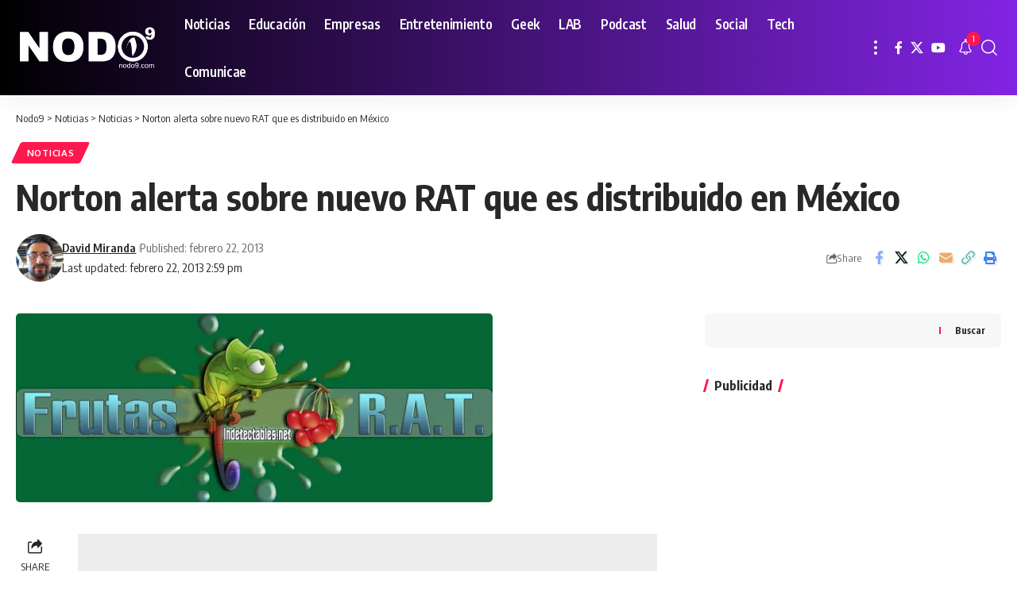

--- FILE ---
content_type: text/html; charset=UTF-8
request_url: https://nodonueve.com/2013/02/22/norton-alerta-sobre-nuevo-rat-que-es-distribuido-en-mexico/
body_size: 100070
content:
<!DOCTYPE html>
<html lang="es">
<head>
    <meta charset="UTF-8" />
    <meta http-equiv="X-UA-Compatible" content="IE=edge" />
	<meta name="viewport" content="width=device-width, initial-scale=1.0" />
    <link rel="profile" href="https://gmpg.org/xfn/11" />
	<title>Norton alerta sobre nuevo RAT que es distribuido en México - Nodo9</title>
			<meta name="apple-mobile-web-app-capable" content="yes">
			<meta name="apple-mobile-web-app-status-bar-style" content="black-translucent">
			<meta name="apple-mobile-web-app-title" content="Nodo9">
			<link rel="preconnect" href="https://fonts.gstatic.com" crossorigin><link rel="preload" as="style" onload="this.onload=null;this.rel='stylesheet'" id="rb-preload-gfonts" href="https://fonts.googleapis.com/css?family=Oxygen%3A400%2C700%7CEncode+Sans+Condensed%3A400%2C500%2C600%2C700%2C800&amp;display=swap" crossorigin><noscript><link rel="stylesheet" href="https://fonts.googleapis.com/css?family=Oxygen%3A400%2C700%7CEncode+Sans+Condensed%3A400%2C500%2C600%2C700%2C800&amp;display=swap"></noscript><link rel="apple-touch-icon" href="https://nodonueve.com/wp-content/uploads/2024/10/logonodo9.webp" />
					<meta name="msapplication-TileColor" content="#ffffff">
			<meta name="msapplication-TileImage" content="https://nodonueve.com/wp-content/uploads/2024/10/logonodo9.webp" />
		
<!-- The SEO Framework by Sybre Waaijer -->
<meta name="robots" content="max-snippet:-1,max-image-preview:large,max-video-preview:-1" />
<link rel="canonical" href="https://nodonueve.com/2013/02/22/norton-alerta-sobre-nuevo-rat-que-es-distribuido-en-mexico/" />
<meta name="description" content="Norton recientemente identificó un programa de acceso remoto (conocido como RAT), escrito completamente en JAVA, que es distribuido libremente en foros…" />
<meta property="og:type" content="article" />
<meta property="og:locale" content="es_MX" />
<meta property="og:site_name" content="Nodo9" />
<meta property="og:title" content="Norton alerta sobre nuevo RAT que es distribuido en México" />
<meta property="og:description" content="Norton recientemente identificó un programa de acceso remoto (conocido como RAT), escrito completamente en JAVA, que es distribuido libremente en foros clandestinos en México y puede ser descargado…" />
<meta property="og:url" content="https://nodonueve.com/2013/02/22/norton-alerta-sobre-nuevo-rat-que-es-distribuido-en-mexico/" />
<meta property="og:image" content="https://i0.wp.com/nodo9.com/wp-content/uploads/2013/02/frutas-r-a-t.jpg?fit=%2C&amp;ssl=1" />
<meta property="article:published_time" content="2013-02-22T20:59:11+00:00" />
<meta property="article:modified_time" content="2013-02-22T20:59:11+00:00" />
<meta name="twitter:card" content="summary_large_image" />
<meta name="twitter:title" content="Norton alerta sobre nuevo RAT que es distribuido en México" />
<meta name="twitter:description" content="Norton recientemente identificó un programa de acceso remoto (conocido como RAT), escrito completamente en JAVA, que es distribuido libremente en foros clandestinos en México y puede ser descargado…" />
<meta name="twitter:image" content="https://i0.wp.com/nodo9.com/wp-content/uploads/2013/02/frutas-r-a-t.jpg?fit=%2C&amp;ssl=1" />
<script type="application/ld+json">{"@context":"https://schema.org","@graph":[{"@type":"WebSite","@id":"https://nodonueve.com/#/schema/WebSite","url":"https://nodonueve.com/","name":"Nodo9","description":"Tecnología y entretenimiento sin restricciones","inLanguage":"es","potentialAction":{"@type":"SearchAction","target":{"@type":"EntryPoint","urlTemplate":"https://nodonueve.com/search/{search_term_string}/"},"query-input":"required name=search_term_string"},"publisher":{"@type":"Organization","@id":"https://nodonueve.com/#/schema/Organization","name":"Nodo9","url":"https://nodonueve.com/","logo":{"@type":"ImageObject","url":"https://i0.wp.com/nodonueve.com/wp-content/uploads/2024/10/cropped-iconodo9.webp?fit=512%2C512&ssl=1","contentUrl":"https://i0.wp.com/nodonueve.com/wp-content/uploads/2024/10/cropped-iconodo9.webp?fit=512%2C512&ssl=1","width":512,"height":512,"contentSize":"9496"}}},{"@type":"WebPage","@id":"https://nodonueve.com/2013/02/22/norton-alerta-sobre-nuevo-rat-que-es-distribuido-en-mexico/","url":"https://nodonueve.com/2013/02/22/norton-alerta-sobre-nuevo-rat-que-es-distribuido-en-mexico/","name":"Norton alerta sobre nuevo RAT que es distribuido en México - Nodo9","description":"Norton recientemente identificó un programa de acceso remoto (conocido como RAT), escrito completamente en JAVA, que es distribuido libremente en foros…","inLanguage":"es","isPartOf":{"@id":"https://nodonueve.com/#/schema/WebSite"},"breadcrumb":{"@type":"BreadcrumbList","@id":"https://nodonueve.com/#/schema/BreadcrumbList","itemListElement":[{"@type":"ListItem","position":1,"item":"https://nodonueve.com/","name":"Nodo9"},{"@type":"ListItem","position":2,"item":"https://nodonueve.com/noticias/","name":"Categoría: Noticias"},{"@type":"ListItem","position":3,"name":"Norton alerta sobre nuevo RAT que es distribuido en México"}]},"potentialAction":{"@type":"ReadAction","target":"https://nodonueve.com/2013/02/22/norton-alerta-sobre-nuevo-rat-que-es-distribuido-en-mexico/"},"datePublished":"2013-02-22T20:59:11+00:00","dateModified":"2013-02-22T20:59:11+00:00","author":{"@type":"Person","@id":"https://nodonueve.com/#/schema/Person/cb1af39191f70775378e05d0bcc2a58b","name":"David Miranda"}}]}</script>
<!-- / The SEO Framework by Sybre Waaijer | 9.27ms meta | 3.97ms boot -->

<link rel='dns-prefetch' href='//www.googletagmanager.com' />
<link rel='dns-prefetch' href='//stats.wp.com' />
<link rel='preconnect' href='//i0.wp.com' />
<link rel='preconnect' href='//c0.wp.com' />
<meta name="description" content="Norton recientemente identificó  un programa de acceso remoto (conocido como RAT), escrito completamente en JAVA, que es distribuido libremente en foros clandestinos en México y puede ser descargado por  cualquier usuario registrado en el foro. El RAT lleva el nombre de “Frutas”."><link rel="alternate" title="oEmbed (JSON)" type="application/json+oembed" href="https://nodonueve.com/wp-json/oembed/1.0/embed?url=https%3A%2F%2Fnodonueve.com%2F2013%2F02%2F22%2Fnorton-alerta-sobre-nuevo-rat-que-es-distribuido-en-mexico%2F" />
<link rel="alternate" title="oEmbed (XML)" type="text/xml+oembed" href="https://nodonueve.com/wp-json/oembed/1.0/embed?url=https%3A%2F%2Fnodonueve.com%2F2013%2F02%2F22%2Fnorton-alerta-sobre-nuevo-rat-que-es-distribuido-en-mexico%2F&#038;format=xml" />
<script type="application/ld+json">{
    "@context": "https://schema.org",
    "@type": "Organization",
    "legalName": "Nodo9",
    "url": "https://nodonueve.com/",
    "logo": "https://nodonueve.com/wp-content/uploads/2024/10/logonodo9.webp",
    "sameAs": [
        "https://facebook.com/nodo9",
        "https://x.com/nodo9",
        "https://youtube.com/canalnodo9"
    ]
}</script>
<style id='wp-img-auto-sizes-contain-inline-css'>
img:is([sizes=auto i],[sizes^="auto," i]){contain-intrinsic-size:3000px 1500px}
/*# sourceURL=wp-img-auto-sizes-contain-inline-css */
</style>
<style id='wp-emoji-styles-inline-css'>

	img.wp-smiley, img.emoji {
		display: inline !important;
		border: none !important;
		box-shadow: none !important;
		height: 1em !important;
		width: 1em !important;
		margin: 0 0.07em !important;
		vertical-align: -0.1em !important;
		background: none !important;
		padding: 0 !important;
	}
/*# sourceURL=wp-emoji-styles-inline-css */
</style>
<link rel='stylesheet' id='wp-block-library-css' href='https://c0.wp.com/c/6.9/wp-includes/css/dist/block-library/style.min.css' media='all' />
<style id='classic-theme-styles-inline-css'>
/*! This file is auto-generated */
.wp-block-button__link{color:#fff;background-color:#32373c;border-radius:9999px;box-shadow:none;text-decoration:none;padding:calc(.667em + 2px) calc(1.333em + 2px);font-size:1.125em}.wp-block-file__button{background:#32373c;color:#fff;text-decoration:none}
/*# sourceURL=/wp-includes/css/classic-themes.min.css */
</style>
<style id='powerpress-player-block-style-inline-css'>


/*# sourceURL=https://nodonueve.com/wp-content/plugins/powerpress/blocks/player-block/build/style-index.css */
</style>
<link rel='stylesheet' id='foxiz-elements-css' href='https://nodonueve.com/wp-content/plugins/foxiz-core/lib/foxiz-elements/public/style.css?ver=3.1' media='all' />
<style id='global-styles-inline-css'>
:root{--wp--preset--aspect-ratio--square: 1;--wp--preset--aspect-ratio--4-3: 4/3;--wp--preset--aspect-ratio--3-4: 3/4;--wp--preset--aspect-ratio--3-2: 3/2;--wp--preset--aspect-ratio--2-3: 2/3;--wp--preset--aspect-ratio--16-9: 16/9;--wp--preset--aspect-ratio--9-16: 9/16;--wp--preset--color--black: #000000;--wp--preset--color--cyan-bluish-gray: #abb8c3;--wp--preset--color--white: #ffffff;--wp--preset--color--pale-pink: #f78da7;--wp--preset--color--vivid-red: #cf2e2e;--wp--preset--color--luminous-vivid-orange: #ff6900;--wp--preset--color--luminous-vivid-amber: #fcb900;--wp--preset--color--light-green-cyan: #7bdcb5;--wp--preset--color--vivid-green-cyan: #00d084;--wp--preset--color--pale-cyan-blue: #8ed1fc;--wp--preset--color--vivid-cyan-blue: #0693e3;--wp--preset--color--vivid-purple: #9b51e0;--wp--preset--gradient--vivid-cyan-blue-to-vivid-purple: linear-gradient(135deg,rgb(6,147,227) 0%,rgb(155,81,224) 100%);--wp--preset--gradient--light-green-cyan-to-vivid-green-cyan: linear-gradient(135deg,rgb(122,220,180) 0%,rgb(0,208,130) 100%);--wp--preset--gradient--luminous-vivid-amber-to-luminous-vivid-orange: linear-gradient(135deg,rgb(252,185,0) 0%,rgb(255,105,0) 100%);--wp--preset--gradient--luminous-vivid-orange-to-vivid-red: linear-gradient(135deg,rgb(255,105,0) 0%,rgb(207,46,46) 100%);--wp--preset--gradient--very-light-gray-to-cyan-bluish-gray: linear-gradient(135deg,rgb(238,238,238) 0%,rgb(169,184,195) 100%);--wp--preset--gradient--cool-to-warm-spectrum: linear-gradient(135deg,rgb(74,234,220) 0%,rgb(151,120,209) 20%,rgb(207,42,186) 40%,rgb(238,44,130) 60%,rgb(251,105,98) 80%,rgb(254,248,76) 100%);--wp--preset--gradient--blush-light-purple: linear-gradient(135deg,rgb(255,206,236) 0%,rgb(152,150,240) 100%);--wp--preset--gradient--blush-bordeaux: linear-gradient(135deg,rgb(254,205,165) 0%,rgb(254,45,45) 50%,rgb(107,0,62) 100%);--wp--preset--gradient--luminous-dusk: linear-gradient(135deg,rgb(255,203,112) 0%,rgb(199,81,192) 50%,rgb(65,88,208) 100%);--wp--preset--gradient--pale-ocean: linear-gradient(135deg,rgb(255,245,203) 0%,rgb(182,227,212) 50%,rgb(51,167,181) 100%);--wp--preset--gradient--electric-grass: linear-gradient(135deg,rgb(202,248,128) 0%,rgb(113,206,126) 100%);--wp--preset--gradient--midnight: linear-gradient(135deg,rgb(2,3,129) 0%,rgb(40,116,252) 100%);--wp--preset--font-size--small: 13px;--wp--preset--font-size--medium: 20px;--wp--preset--font-size--large: 36px;--wp--preset--font-size--x-large: 42px;--wp--preset--spacing--20: 0.44rem;--wp--preset--spacing--30: 0.67rem;--wp--preset--spacing--40: 1rem;--wp--preset--spacing--50: 1.5rem;--wp--preset--spacing--60: 2.25rem;--wp--preset--spacing--70: 3.38rem;--wp--preset--spacing--80: 5.06rem;--wp--preset--shadow--natural: 6px 6px 9px rgba(0, 0, 0, 0.2);--wp--preset--shadow--deep: 12px 12px 50px rgba(0, 0, 0, 0.4);--wp--preset--shadow--sharp: 6px 6px 0px rgba(0, 0, 0, 0.2);--wp--preset--shadow--outlined: 6px 6px 0px -3px rgb(255, 255, 255), 6px 6px rgb(0, 0, 0);--wp--preset--shadow--crisp: 6px 6px 0px rgb(0, 0, 0);}:where(.is-layout-flex){gap: 0.5em;}:where(.is-layout-grid){gap: 0.5em;}body .is-layout-flex{display: flex;}.is-layout-flex{flex-wrap: wrap;align-items: center;}.is-layout-flex > :is(*, div){margin: 0;}body .is-layout-grid{display: grid;}.is-layout-grid > :is(*, div){margin: 0;}:where(.wp-block-columns.is-layout-flex){gap: 2em;}:where(.wp-block-columns.is-layout-grid){gap: 2em;}:where(.wp-block-post-template.is-layout-flex){gap: 1.25em;}:where(.wp-block-post-template.is-layout-grid){gap: 1.25em;}.has-black-color{color: var(--wp--preset--color--black) !important;}.has-cyan-bluish-gray-color{color: var(--wp--preset--color--cyan-bluish-gray) !important;}.has-white-color{color: var(--wp--preset--color--white) !important;}.has-pale-pink-color{color: var(--wp--preset--color--pale-pink) !important;}.has-vivid-red-color{color: var(--wp--preset--color--vivid-red) !important;}.has-luminous-vivid-orange-color{color: var(--wp--preset--color--luminous-vivid-orange) !important;}.has-luminous-vivid-amber-color{color: var(--wp--preset--color--luminous-vivid-amber) !important;}.has-light-green-cyan-color{color: var(--wp--preset--color--light-green-cyan) !important;}.has-vivid-green-cyan-color{color: var(--wp--preset--color--vivid-green-cyan) !important;}.has-pale-cyan-blue-color{color: var(--wp--preset--color--pale-cyan-blue) !important;}.has-vivid-cyan-blue-color{color: var(--wp--preset--color--vivid-cyan-blue) !important;}.has-vivid-purple-color{color: var(--wp--preset--color--vivid-purple) !important;}.has-black-background-color{background-color: var(--wp--preset--color--black) !important;}.has-cyan-bluish-gray-background-color{background-color: var(--wp--preset--color--cyan-bluish-gray) !important;}.has-white-background-color{background-color: var(--wp--preset--color--white) !important;}.has-pale-pink-background-color{background-color: var(--wp--preset--color--pale-pink) !important;}.has-vivid-red-background-color{background-color: var(--wp--preset--color--vivid-red) !important;}.has-luminous-vivid-orange-background-color{background-color: var(--wp--preset--color--luminous-vivid-orange) !important;}.has-luminous-vivid-amber-background-color{background-color: var(--wp--preset--color--luminous-vivid-amber) !important;}.has-light-green-cyan-background-color{background-color: var(--wp--preset--color--light-green-cyan) !important;}.has-vivid-green-cyan-background-color{background-color: var(--wp--preset--color--vivid-green-cyan) !important;}.has-pale-cyan-blue-background-color{background-color: var(--wp--preset--color--pale-cyan-blue) !important;}.has-vivid-cyan-blue-background-color{background-color: var(--wp--preset--color--vivid-cyan-blue) !important;}.has-vivid-purple-background-color{background-color: var(--wp--preset--color--vivid-purple) !important;}.has-black-border-color{border-color: var(--wp--preset--color--black) !important;}.has-cyan-bluish-gray-border-color{border-color: var(--wp--preset--color--cyan-bluish-gray) !important;}.has-white-border-color{border-color: var(--wp--preset--color--white) !important;}.has-pale-pink-border-color{border-color: var(--wp--preset--color--pale-pink) !important;}.has-vivid-red-border-color{border-color: var(--wp--preset--color--vivid-red) !important;}.has-luminous-vivid-orange-border-color{border-color: var(--wp--preset--color--luminous-vivid-orange) !important;}.has-luminous-vivid-amber-border-color{border-color: var(--wp--preset--color--luminous-vivid-amber) !important;}.has-light-green-cyan-border-color{border-color: var(--wp--preset--color--light-green-cyan) !important;}.has-vivid-green-cyan-border-color{border-color: var(--wp--preset--color--vivid-green-cyan) !important;}.has-pale-cyan-blue-border-color{border-color: var(--wp--preset--color--pale-cyan-blue) !important;}.has-vivid-cyan-blue-border-color{border-color: var(--wp--preset--color--vivid-cyan-blue) !important;}.has-vivid-purple-border-color{border-color: var(--wp--preset--color--vivid-purple) !important;}.has-vivid-cyan-blue-to-vivid-purple-gradient-background{background: var(--wp--preset--gradient--vivid-cyan-blue-to-vivid-purple) !important;}.has-light-green-cyan-to-vivid-green-cyan-gradient-background{background: var(--wp--preset--gradient--light-green-cyan-to-vivid-green-cyan) !important;}.has-luminous-vivid-amber-to-luminous-vivid-orange-gradient-background{background: var(--wp--preset--gradient--luminous-vivid-amber-to-luminous-vivid-orange) !important;}.has-luminous-vivid-orange-to-vivid-red-gradient-background{background: var(--wp--preset--gradient--luminous-vivid-orange-to-vivid-red) !important;}.has-very-light-gray-to-cyan-bluish-gray-gradient-background{background: var(--wp--preset--gradient--very-light-gray-to-cyan-bluish-gray) !important;}.has-cool-to-warm-spectrum-gradient-background{background: var(--wp--preset--gradient--cool-to-warm-spectrum) !important;}.has-blush-light-purple-gradient-background{background: var(--wp--preset--gradient--blush-light-purple) !important;}.has-blush-bordeaux-gradient-background{background: var(--wp--preset--gradient--blush-bordeaux) !important;}.has-luminous-dusk-gradient-background{background: var(--wp--preset--gradient--luminous-dusk) !important;}.has-pale-ocean-gradient-background{background: var(--wp--preset--gradient--pale-ocean) !important;}.has-electric-grass-gradient-background{background: var(--wp--preset--gradient--electric-grass) !important;}.has-midnight-gradient-background{background: var(--wp--preset--gradient--midnight) !important;}.has-small-font-size{font-size: var(--wp--preset--font-size--small) !important;}.has-medium-font-size{font-size: var(--wp--preset--font-size--medium) !important;}.has-large-font-size{font-size: var(--wp--preset--font-size--large) !important;}.has-x-large-font-size{font-size: var(--wp--preset--font-size--x-large) !important;}
:where(.wp-block-post-template.is-layout-flex){gap: 1.25em;}:where(.wp-block-post-template.is-layout-grid){gap: 1.25em;}
:where(.wp-block-term-template.is-layout-flex){gap: 1.25em;}:where(.wp-block-term-template.is-layout-grid){gap: 1.25em;}
:where(.wp-block-columns.is-layout-flex){gap: 2em;}:where(.wp-block-columns.is-layout-grid){gap: 2em;}
:root :where(.wp-block-pullquote){font-size: 1.5em;line-height: 1.6;}
/*# sourceURL=global-styles-inline-css */
</style>
<link rel='stylesheet' id='elementor-frontend-css' href='https://nodonueve.com/wp-content/plugins/elementor/assets/css/frontend.min.css?ver=3.34.2' media='all' />
<link rel='stylesheet' id='elementor-post-7-css' href='https://nodonueve.com/wp-content/uploads/elementor/css/post-7.css?ver=1768918947' media='all' />
<link rel='stylesheet' id='elementor-post-64784-css' href='https://nodonueve.com/wp-content/uploads/elementor/css/post-64784.css?ver=1768918947' media='all' />

<link rel='stylesheet' id='foxiz-main-css' href='https://nodonueve.com/wp-content/themes/foxiz/assets/css/main.css?ver=2.7.0' media='all' />
<style id='foxiz-main-inline-css'>
:root {--indicator-bg-from :#f2f2f2;--indicator-bg-to :#0a0a0a;--indicator-height :10px;}.is-hd-1, .is-hd-2, .is-hd-3 {--nav-bg: #000000;--nav-bg-from: #000000;--nav-bg-to: #8224e3;--nav-bg-glass: #000000bb;--nav-bg-glass-from: #000000bb;--nav-bg-glass-to: #8224e3bb;--nav-color :#ffffff;--nav-color-10 :#ffffff1a;--nav-color-h-accent :#dd3333;--nav-height :60px;}[data-theme="dark"].is-hd-4 {--nav-bg: #191c20;--nav-bg-from: #191c20;--nav-bg-to: #191c20;--nav-bg-glass: #191c2011;--nav-bg-glass-from: #191c2011;--nav-bg-glass-to: #191c2011;}[data-theme="dark"].is-hd-5, [data-theme="dark"].is-hd-5:not(.sticky-on) {--nav-bg: #191c20;--nav-bg-from: #191c20;--nav-bg-to: #191c20;--nav-bg-glass: #191c2011;--nav-bg-glass-from: #191c2011;--nav-bg-glass-to: #191c2011;}:root {--topad-spacing :15px;--hyperlink-line-color :var(--g-color);--flogo-height :50px;--s-content-width : 760px;--max-width-wo-sb : 840px;--s10-feat-ratio :45%;--s11-feat-ratio :45%;--login-popup-w : 350px;}.search-header:before { background-repeat : no-repeat;background-size : cover;background-attachment : scroll;background-position : center center;}[data-theme="dark"] .search-header:before { background-repeat : no-repeat;background-size : cover;background-attachment : scroll;background-position : center center;}.footer-has-bg { background-color : #ffffff;}[data-theme="dark"] .footer-has-bg { background-color : #16181c;}#amp-mobile-version-switcher { display: none; }
/*# sourceURL=foxiz-main-inline-css */
</style>
<link rel='stylesheet' id='foxiz-print-css' href='https://nodonueve.com/wp-content/themes/foxiz/assets/css/print.css?ver=2.7.0' media='all' />
<link rel='stylesheet' id='foxiz-style-css' href='https://nodonueve.com/wp-content/themes/foxiz/style.css?ver=2.7.0' media='all' />
<link rel='stylesheet' id='elementor-gf-local-roboto-css' href='https://nodonueve.com/wp-content/uploads/elementor/google-fonts/css/roboto.css?ver=1742998851' media='all' />
<link rel='stylesheet' id='elementor-gf-local-robotoslab-css' href='https://nodonueve.com/wp-content/uploads/elementor/google-fonts/css/robotoslab.css?ver=1742998855' media='all' />
<script src="https://c0.wp.com/c/6.9/wp-includes/js/jquery/jquery.min.js" id="jquery-core-js"></script>
<script src="https://c0.wp.com/c/6.9/wp-includes/js/jquery/jquery-migrate.min.js" id="jquery-migrate-js"></script>

<!-- Google tag (gtag.js) snippet added by Site Kit -->
<!-- Fragmento de código de Google Analytics añadido por Site Kit -->
<script src="https://www.googletagmanager.com/gtag/js?id=G-XWTQPQ4KZ3" id="google_gtagjs-js" async></script>
<script id="google_gtagjs-js-after">
window.dataLayer = window.dataLayer || [];function gtag(){dataLayer.push(arguments);}
gtag("set","linker",{"domains":["nodonueve.com"]});
gtag("js", new Date());
gtag("set", "developer_id.dZTNiMT", true);
gtag("config", "G-XWTQPQ4KZ3");
//# sourceURL=google_gtagjs-js-after
</script>
<script src="https://nodonueve.com/wp-content/themes/foxiz/assets/js/highlight-share.js?ver=1" id="highlight-share-js"></script>
<link rel="preload" href="https://nodonueve.com/wp-content/themes/foxiz/assets/fonts/icons.woff2?ver=2.5.0" as="font" type="font/woff2" crossorigin="anonymous"> <link rel="https://api.w.org/" href="https://nodonueve.com/wp-json/" /><link rel="alternate" title="JSON" type="application/json" href="https://nodonueve.com/wp-json/wp/v2/posts/21784" /><link rel="EditURI" type="application/rsd+xml" title="RSD" href="https://nodonueve.com/xmlrpc.php?rsd" />
<meta name="generator" content="Site Kit by Google 1.170.0" />            <script type="text/javascript"><!--
                                function powerpress_pinw(pinw_url){window.open(pinw_url, 'PowerPressPlayer','toolbar=0,status=0,resizable=1,width=460,height=320');	return false;}
                //-->

                // tabnab protection
                window.addEventListener('load', function () {
                    // make all links have rel="noopener noreferrer"
                    document.querySelectorAll('a[target="_blank"]').forEach(link => {
                        link.setAttribute('rel', 'noopener noreferrer');
                    });
                });
            </script>
            	<style>img#wpstats{display:none}</style>
		<meta name="generator" content="Elementor 3.34.2; features: e_font_icon_svg, additional_custom_breakpoints; settings: css_print_method-external, google_font-enabled, font_display-swap">
<script type="application/ld+json">{
    "@context": "https://schema.org",
    "@type": "WebSite",
    "@id": "https://nodonueve.com/#website",
    "url": "https://nodonueve.com/",
    "name": "Nodo9",
    "potentialAction": {
        "@type": "SearchAction",
        "target": "https://nodonueve.com/?s={search_term_string}",
        "query-input": "required name=search_term_string"
    }
}</script>
			<style>
				.e-con.e-parent:nth-of-type(n+4):not(.e-lazyloaded):not(.e-no-lazyload),
				.e-con.e-parent:nth-of-type(n+4):not(.e-lazyloaded):not(.e-no-lazyload) * {
					background-image: none !important;
				}
				@media screen and (max-height: 1024px) {
					.e-con.e-parent:nth-of-type(n+3):not(.e-lazyloaded):not(.e-no-lazyload),
					.e-con.e-parent:nth-of-type(n+3):not(.e-lazyloaded):not(.e-no-lazyload) * {
						background-image: none !important;
					}
				}
				@media screen and (max-height: 640px) {
					.e-con.e-parent:nth-of-type(n+2):not(.e-lazyloaded):not(.e-no-lazyload),
					.e-con.e-parent:nth-of-type(n+2):not(.e-lazyloaded):not(.e-no-lazyload) * {
						background-image: none !important;
					}
				}
			</style>
			
<!-- Jetpack Open Graph Tags -->
<meta property="og:type" content="article" />
<meta property="og:title" content="Norton alerta sobre nuevo RAT que es distribuido en México" />
<meta property="og:url" content="https://nodonueve.com/2013/02/22/norton-alerta-sobre-nuevo-rat-que-es-distribuido-en-mexico/" />
<meta property="og:description" content="Norton recientemente identificó  un programa de acceso remoto (conocido como RAT), escrito completamente en JAVA, que es distribuido libremente en foros clandestinos en México y puede ser descargad…" />
<meta property="article:published_time" content="2013-02-22T20:59:11+00:00" />
<meta property="article:modified_time" content="2013-02-22T20:59:11+00:00" />
<meta property="og:site_name" content="Nodo9" />
<meta property="og:image" content="http://nodo9.com/wp-content/uploads/2013/02/frutas-r-a-t.jpg" />
<meta property="og:image:width" content="600" />
<meta property="og:image:height" content="238" />
<meta property="og:image:alt" content="frutas-r-a-t" />
<meta property="og:locale" content="es_LA" />

<!-- End Jetpack Open Graph Tags -->
<script type="application/ld+json">{
    "@context": "https://schema.org",
    "@type": "Article",
    "headline": "Norton alerta sobre nuevo RAT que es distribuido en M\u00e9xico",
    "description": "Norton recientemente identific\u00f3\u00a0 un programa de acceso remoto (conocido como RAT), escrito completamente en JAVA, que es distribuido libremente en foros clandestinos en M\u00e9xico y puede ser descargado por\u00a0 cualquier usuario registrado en el foro. El RAT lleva el nombre de \u201cFrutas\u201d.",
    "mainEntityOfPage": {
        "@type": "WebPage",
        "@id": "https://nodonueve.com/2013/02/22/norton-alerta-sobre-nuevo-rat-que-es-distribuido-en-mexico/"
    },
    "author": {
        "@type": "Person",
        "name": "David Miranda",
        "url": "https://nodonueve.com"
    },
    "publisher": {
        "@type": "Organization",
        "name": "Nodo9",
        "url": "https://nodonueve.com/",
        "logo": {
            "@type": "ImageObject",
            "url": "https://nodonueve.com/wp-content/uploads/2024/10/logonodo9.webp"
        }
    },
    "dateModified": "2013-02-22T14:59:11-06:00",
    "datePublished": "2013-02-22T14:59:11-06:00",
    "image": {
        "@type": "ImageObject",
        "url": "https://i0.wp.com/nodo9.com/wp-content/uploads/2013/02/frutas-r-a-t.jpg?fit=%2C&#038;ssl=1",
        "width": "",
        "height": ""
    },
    "commentCount": 5,
    "articleSection": [
        "Noticias"
    ]
}</script>
<script type="application/ld+json">{"@context":"http://schema.org","@type":"BreadcrumbList","itemListElement":[{"@type":"ListItem","position":4,"item":{"@id":"https://nodonueve.com/2013/02/22/norton-alerta-sobre-nuevo-rat-que-es-distribuido-en-mexico/","name":"Norton alerta sobre nuevo RAT que es distribuido en México"}},{"@type":"ListItem","position":3,"item":{"@id":"https://nodonueve.com/noticias/","name":"Noticias"}},{"@type":"ListItem","position":2,"item":{"@id":"https://nodonueve.com/noticias/","name":"Noticias"}},{"@type":"ListItem","position":1,"item":{"@id":"https://nodonueve.com","name":"Nodo9"}}]}</script>
<link rel="icon" href="https://i0.wp.com/nodonueve.com/wp-content/uploads/2024/10/cropped-iconodo9.webp?fit=32%2C32&#038;ssl=1" sizes="32x32" />
<link rel="icon" href="https://i0.wp.com/nodonueve.com/wp-content/uploads/2024/10/cropped-iconodo9.webp?fit=192%2C192&#038;ssl=1" sizes="192x192" />
<link rel="apple-touch-icon" href="https://i0.wp.com/nodonueve.com/wp-content/uploads/2024/10/cropped-iconodo9.webp?fit=180%2C180&#038;ssl=1" />
<meta name="msapplication-TileImage" content="https://i0.wp.com/nodonueve.com/wp-content/uploads/2024/10/cropped-iconodo9.webp?fit=270%2C270&#038;ssl=1" />
</head>
<body class="wp-singular post-template-default single single-post postid-21784 single-format-standard wp-embed-responsive wp-theme-foxiz personalized-all elementor-default elementor-kit-7 menu-ani-1 hover-ani-1 btn-ani-1 btn-transform-1 is-rm-1 lmeta-dot loader-1 dark-sw-1 mtax-1 is-hd-1 is-standard-1 is-mstick yes-tstick is-backtop  is-mstick is-smart-sticky" data-theme="default">
<div class="site-outer">
			<div id="site-header" class="header-wrap rb-section header-set-1 header-1 header-wrapper style-shadow">
					<div class="reading-indicator"><span id="reading-progress"></span></div>
					<div id="navbar-outer" class="navbar-outer">
				<div id="sticky-holder" class="sticky-holder">
					<div class="navbar-wrap">
						<div class="rb-container edge-padding">
							<div class="navbar-inner">
								<div class="navbar-left">
											<div class="logo-wrap is-image-logo site-branding">
			<a href="https://nodonueve.com/" class="logo" title="Nodo9">
				<img fetchpriority="high" class="logo-default" data-mode="default" height="110" width="330" src="https://nodonueve.com/wp-content/uploads/2024/12/logo-nodo9.png" alt="Nodo9" decoding="async" loading="eager" fetchpriority="high"><img fetchpriority="high" class="logo-dark" data-mode="dark" height="110" width="330" src="https://nodonueve.com/wp-content/uploads/2024/12/logo-nodo9.png" alt="Nodo9" decoding="async" loading="eager" fetchpriority="high"><img fetchpriority="high" class="logo-transparent" height="120" width="330" src="https://nodonueve.com/wp-content/uploads/2024/10/logonodo9.webp" alt="Nodo9" decoding="async" loading="eager" fetchpriority="high">			</a>
		</div>
				<nav id="site-navigation" class="main-menu-wrap" aria-label="main menu"><ul id="menu-principal" class="main-menu rb-menu large-menu" itemscope itemtype="https://www.schema.org/SiteNavigationElement"><li id="menu-item-59619" class="menu-item menu-item-type-post_type menu-item-object-page current_page_parent menu-item-59619"><a href="https://nodonueve.com/noticias/"><span>Noticias</span></a></li>
<li id="menu-item-59622" class="menu-item menu-item-type-taxonomy menu-item-object-category menu-item-59622"><a href="https://nodonueve.com/noticias/educacion/"><span>Educación</span></a></li>
<li id="menu-item-59623" class="menu-item menu-item-type-taxonomy menu-item-object-category menu-item-59623"><a href="https://nodonueve.com/noticias/empresas/"><span>Empresas</span></a></li>
<li id="menu-item-59624" class="menu-item menu-item-type-taxonomy menu-item-object-category menu-item-59624"><a href="https://nodonueve.com/noticias/entretenimiento/"><span>Entretenimiento</span></a></li>
<li id="menu-item-59625" class="menu-item menu-item-type-taxonomy menu-item-object-category menu-item-59625"><a href="https://nodonueve.com/noticias/lifehacks/"><span>Geek</span></a></li>
<li id="menu-item-59626" class="menu-item menu-item-type-taxonomy menu-item-object-category menu-item-59626"><a href="https://nodonueve.com/noticias/lab1/"><span>LAB</span></a></li>
<li id="menu-item-59627" class="menu-item menu-item-type-taxonomy menu-item-object-category menu-item-59627"><a href="https://nodonueve.com/noticias/podcast/"><span>Podcast</span></a></li>
<li id="menu-item-59628" class="menu-item menu-item-type-taxonomy menu-item-object-category menu-item-59628"><a href="https://nodonueve.com/noticias/salud/"><span>Salud</span></a></li>
<li id="menu-item-59629" class="menu-item menu-item-type-taxonomy menu-item-object-category menu-item-59629"><a href="https://nodonueve.com/noticias/rsociales/"><span>Social</span></a></li>
<li id="menu-item-59630" class="menu-item menu-item-type-taxonomy menu-item-object-category menu-item-59630"><a href="https://nodonueve.com/noticias/hardware/"><span>Tech</span></a></li>
<li id="menu-item-59620" class="menu-item menu-item-type-post_type menu-item-object-page menu-item-59620"><a href="https://nodonueve.com/comunicae/"><span>Comunicae</span></a></li>
</ul></nav>
				<div class="more-section-outer menu-has-child-flex menu-has-child-mega-columns layout-col-3">
			<a class="more-trigger icon-holder" href="#" rel="nofollow" role="button" data-title="More" aria-label="more">
				<span class="dots-icon"><span></span><span></span><span></span></span> </a>
			<div id="rb-more" class="more-section flex-dropdown">
				<div class="more-section-inner">
					<div class="more-content">
								<div class="header-search-form is-form-layout">
							<span class="h5">Buscar</span>
			<form method="get" action="https://nodonueve.com/" class="rb-search-form"  data-search="post" data-limit="0" data-follow="0" data-tax="category" data-dsource="0"  data-ptype=""><div class="search-form-inner"><span class="search-icon"><i class="rbi rbi-search" aria-hidden="true"></i></span><span class="search-text"><input type="text" class="field" placeholder="Buscar información, noticias..." value="" name="s"/></span><span class="rb-search-submit"><input type="submit" value="Search"/><i class="rbi rbi-cright" aria-hidden="true"></i></span></div></form>		</div>
									<div class="mega-columns">
								<div class="more-col"><div id="nav_menu-2" class="rb-section clearfix widget_nav_menu"><div class="menu-more-container"><ul id="menu-more" class="menu"><li id="menu-item-64778" class="menu-item menu-item-type-post_type menu-item-object-page menu-item-64778"><a href="https://nodonueve.com/acerca-de/"><span>Acerca</span></a></li>
<li id="menu-item-64779" class="menu-item menu-item-type-post_type menu-item-object-page menu-item-64779"><a href="https://nodonueve.com/colabora/"><span>Colabora en nodo9.com</span></a></li>
<li id="menu-item-64780" class="menu-item menu-item-type-post_type menu-item-object-page menu-item-64780"><a href="https://nodonueve.com/colaboradores/"><span>Colaboradores</span></a></li>
<li id="menu-item-64781" class="menu-item menu-item-type-post_type menu-item-object-page menu-item-64781"><a href="https://nodonueve.com/annciate/"><span>Contacto</span></a></li>
<li id="menu-item-64782" class="menu-item menu-item-type-post_type menu-item-object-page menu-item-64782"><a href="https://nodonueve.com/poltica-de-privacidad-de-nodo9com/"><span>Política de privacidad de nodo9.com</span></a></li>
<li id="menu-item-64783" class="menu-item menu-item-type-post_type menu-item-object-page menu-item-64783"><a href="https://nodonueve.com/reglamento-de-concursos/"><span>Reglamento para concursos y promociones</span></a></li>
</ul></div></div></div>							</div>
											</div>
											<div class="collapse-footer">
															<div class="collapse-copyright">&copy: 2010 - 2026 Nodo9.com es un medio de <a href="https://neodattta.net" rel="nofollow">Neodatta.net</a></div>
													</div>
									</div>
			</div>
		</div>
				<div id="s-title-sticky" class="s-title-sticky">
			<div class="s-title-sticky-left">
				<span class="sticky-title-label">Reading:</span>
				<span class="h4 sticky-title">Norton alerta sobre nuevo RAT que es distribuido en México</span>
			</div>
					<div class="sticky-share-list">
			<div class="t-shared-header meta-text">
				<i class="rbi rbi-share" aria-hidden="true"></i>					<span class="share-label">Share</span>			</div>
			<div class="sticky-share-list-items effect-fadeout is-color">			<a class="share-action share-trigger icon-facebook" aria-label="Share on Facebook" href="https://www.facebook.com/sharer.php?u=https%3A%2F%2Fnodonueve.com%2F2013%2F02%2F22%2Fnorton-alerta-sobre-nuevo-rat-que-es-distribuido-en-mexico%2F" data-title="Facebook" data-gravity=n  rel="nofollow noopener"><i class="rbi rbi-facebook" aria-hidden="true"></i></a>
					<a class="share-action share-trigger icon-twitter" aria-label="Share on X" href="https://twitter.com/intent/tweet?text=Norton+alerta+sobre+nuevo+RAT+que+es+distribuido+en+M%C3%A9xico&amp;url=https%3A%2F%2Fnodonueve.com%2F2013%2F02%2F22%2Fnorton-alerta-sobre-nuevo-rat-que-es-distribuido-en-mexico%2F&amp;via=nodo9" data-title="X" data-gravity=n  rel="nofollow noopener">
				<i class="rbi rbi-twitter" aria-hidden="true"></i></a>
					<a class="share-action share-trigger icon-flipboard" aria-label="Share on Flipboard" href="https://share.flipboard.com/bookmarklet/popout?url=https%3A%2F%2Fnodonueve.com%2F2013%2F02%2F22%2Fnorton-alerta-sobre-nuevo-rat-que-es-distribuido-en-mexico%2F" data-title="Flipboard" data-gravity=n  rel="nofollow noopener">
				<i class="rbi rbi-flipboard" aria-hidden="true"></i>			</a>
					<a class="share-action icon-email" aria-label="Email" href="mailto:?subject=Norton alerta sobre nuevo RAT que es distribuido en México | Nodo9&body=I found this article interesting and thought of sharing it with you. Check it out:%0A%0Ahttps%3A%2F%2Fnodonueve.com%2F2013%2F02%2F22%2Fnorton-alerta-sobre-nuevo-rat-que-es-distribuido-en-mexico%2F" data-title="Email" data-gravity=n  rel="nofollow">
				<i class="rbi rbi-email" aria-hidden="true"></i></a>
					<a class="share-action icon-copy copy-trigger" aria-label="Copy Link" href="#" rel="nofollow" role="button" data-copied="Copied!" data-link="https://nodonueve.com/2013/02/22/norton-alerta-sobre-nuevo-rat-que-es-distribuido-en-mexico/" data-copy="Copy Link" data-gravity=n ><i class="rbi rbi-link-o" aria-hidden="true"></i></a>
					<a class="share-action icon-print" aria-label="Print" rel="nofollow" role="button" href="javascript:if(window.print)window.print()" data-title="Print" data-gravity=n ><i class="rbi rbi-print" aria-hidden="true"></i></a>
					<a class="share-action native-share-trigger more-icon" aria-label="More" href="#" rel="nofollow" role="button" data-link="https://nodonueve.com/2013/02/22/norton-alerta-sobre-nuevo-rat-que-es-distribuido-en-mexico/" data-ptitle="Norton alerta sobre nuevo RAT que es distribuido en México" data-title="More"  data-gravity=n ><i class="rbi rbi-more" aria-hidden="true"></i></a>
		</div>
		</div>
				</div>
									</div>
								<div class="navbar-right">
												<div class="header-social-list wnav-holder"><a class="social-link-facebook" aria-label="Facebook" data-title="Facebook" href="https://facebook.com/nodo9" target="_blank" rel="noopener nofollow"><i class="rbi rbi-facebook" aria-hidden="true"></i></a><a class="social-link-twitter" aria-label="X" data-title="X" href="https://x.com/nodo9" target="_blank" rel="noopener nofollow"><i class="rbi rbi-twitter" aria-hidden="true"></i></a><a class="social-link-youtube" aria-label="YouTube" data-title="YouTube" href="https://youtube.com/canalnodo9" target="_blank" rel="noopener nofollow"><i class="rbi rbi-youtube" aria-hidden="true"></i></a></div>
				<div class="wnav-holder header-dropdown-outer">
			<div class="dropdown-trigger notification-icon notification-trigger">
          <span class="notification-icon-inner" data-title="Notification">
              <span class="notification-icon-holder">
              	              <i class="rbi rbi-notification wnav-icon" aria-hidden="true"></i>
                            <span class="notification-info"></span>
              </span>
          </span>
			</div>
			<div class="header-dropdown notification-dropdown">
				<div class="notification-popup">
					<div class="notification-header">
						<span class="h4">Notification</span>
													<a class="notification-url meta-text" href="#">Show More								<i class="rbi rbi-cright" aria-hidden="true"></i></a>
											</div>
					<div class="notification-content">
						<div class="scroll-holder">
							<div class="rb-notification ecat-l-dot is-feat-right" data-interval="12"></div>
						</div>
					</div>
				</div>
			</div>
		</div>
			<div class="wnav-holder w-header-search header-dropdown-outer">
			<a href="#" role="button" data-title="Search" class="icon-holder header-element search-btn search-trigger" aria-label="Search">
				<i class="rbi rbi-search wnav-icon" aria-hidden="true"></i>							</a>
							<div class="header-dropdown">
					<div class="header-search-form is-icon-layout">
						<form method="get" action="https://nodonueve.com/" class="rb-search-form"  data-search="post" data-limit="0" data-follow="0" data-tax="category" data-dsource="0"  data-ptype=""><div class="search-form-inner"><span class="search-icon"><i class="rbi rbi-search" aria-hidden="true"></i></span><span class="search-text"><input type="text" class="field" placeholder="Buscar información, noticias..." value="" name="s"/></span><span class="rb-search-submit"><input type="submit" value="Search"/><i class="rbi rbi-cright" aria-hidden="true"></i></span></div></form>					</div>
				</div>
					</div>
										</div>
							</div>
						</div>
					</div>
							<div id="header-mobile" class="header-mobile mh-style-shadow">
			<div class="header-mobile-wrap">
						<div class="mbnav edge-padding">
			<div class="navbar-left">
						<div class="mobile-toggle-wrap">
							<a href="#" class="mobile-menu-trigger" role="button" rel="nofollow" aria-label="Open mobile menu">		<span class="burger-icon"><span></span><span></span><span></span></span>
	</a>
					</div>
			<div class="mobile-logo-wrap is-image-logo site-branding">
			<a href="https://nodonueve.com/" title="Nodo9">
				<img fetchpriority="high" class="logo-default" data-mode="default" height="110" width="330" src="https://nodonueve.com/wp-content/uploads/2024/12/logo-nodo9.png" alt="Nodo9" decoding="async" loading="eager" fetchpriority="high"><img fetchpriority="high" class="logo-dark" data-mode="dark" height="110" width="330" src="https://nodonueve.com/wp-content/uploads/2024/12/logo-nodo9.png" alt="Nodo9" decoding="async" loading="eager" fetchpriority="high">			</a>
		</div>
					</div>
			<div class="navbar-right">
							<a role="button" href="#" class="mobile-menu-trigger mobile-search-icon" aria-label="search"><i class="rbi rbi-search wnav-icon" aria-hidden="true"></i></a>
					</div>
		</div>
				</div>
					<div class="mobile-collapse">
			<div class="collapse-holder">
				<div class="collapse-inner">
											<div class="mobile-search-form edge-padding">		<div class="header-search-form is-form-layout">
							<span class="h5">Buscar</span>
			<form method="get" action="https://nodonueve.com/" class="rb-search-form"  data-search="post" data-limit="0" data-follow="0" data-tax="category" data-dsource="0"  data-ptype=""><div class="search-form-inner"><span class="search-icon"><i class="rbi rbi-search" aria-hidden="true"></i></span><span class="search-text"><input type="text" class="field" placeholder="Buscar información, noticias..." value="" name="s"/></span><span class="rb-search-submit"><input type="submit" value="Search"/><i class="rbi rbi-cright" aria-hidden="true"></i></span></div></form>		</div>
		</div>
										<nav class="mobile-menu-wrap edge-padding">
						<ul id="mobile-menu" class="mobile-menu"><li class="menu-item menu-item-type-post_type menu-item-object-page current_page_parent menu-item-59619"><a href="https://nodonueve.com/noticias/"><span>Noticias</span></a></li>
<li class="menu-item menu-item-type-taxonomy menu-item-object-category menu-item-59622"><a href="https://nodonueve.com/noticias/educacion/"><span>Educación</span></a></li>
<li class="menu-item menu-item-type-taxonomy menu-item-object-category menu-item-59623"><a href="https://nodonueve.com/noticias/empresas/"><span>Empresas</span></a></li>
<li class="menu-item menu-item-type-taxonomy menu-item-object-category menu-item-59624"><a href="https://nodonueve.com/noticias/entretenimiento/"><span>Entretenimiento</span></a></li>
<li class="menu-item menu-item-type-taxonomy menu-item-object-category menu-item-59625"><a href="https://nodonueve.com/noticias/lifehacks/"><span>Geek</span></a></li>
<li class="menu-item menu-item-type-taxonomy menu-item-object-category menu-item-59626"><a href="https://nodonueve.com/noticias/lab1/"><span>LAB</span></a></li>
<li class="menu-item menu-item-type-taxonomy menu-item-object-category menu-item-59627"><a href="https://nodonueve.com/noticias/podcast/"><span>Podcast</span></a></li>
<li class="menu-item menu-item-type-taxonomy menu-item-object-category menu-item-59628"><a href="https://nodonueve.com/noticias/salud/"><span>Salud</span></a></li>
<li class="menu-item menu-item-type-taxonomy menu-item-object-category menu-item-59629"><a href="https://nodonueve.com/noticias/rsociales/"><span>Social</span></a></li>
<li class="menu-item menu-item-type-taxonomy menu-item-object-category menu-item-59630"><a href="https://nodonueve.com/noticias/hardware/"><span>Tech</span></a></li>
<li class="menu-item menu-item-type-post_type menu-item-object-page menu-item-59620"><a href="https://nodonueve.com/comunicae/"><span>Comunicae</span></a></li>
</ul>					</nav>
										<div class="collapse-sections">
													<div class="mobile-socials">
								<span class="mobile-social-title h6">Follow US</span>
								<a class="social-link-facebook" aria-label="Facebook" data-title="Facebook" href="https://facebook.com/nodo9" target="_blank" rel="noopener nofollow"><i class="rbi rbi-facebook" aria-hidden="true"></i></a><a class="social-link-twitter" aria-label="X" data-title="X" href="https://x.com/nodo9" target="_blank" rel="noopener nofollow"><i class="rbi rbi-twitter" aria-hidden="true"></i></a><a class="social-link-youtube" aria-label="YouTube" data-title="YouTube" href="https://youtube.com/canalnodo9" target="_blank" rel="noopener nofollow"><i class="rbi rbi-youtube" aria-hidden="true"></i></a>							</div>
											</div>
									</div>
			</div>
		</div>
			</div>
					</div>
			</div>
					</div>
		    <div class="site-wrap">			<div id="single-post-infinite" class="single-post-infinite none-mobile-sb" data-nextposturl="https://nodonueve.com/2013/02/22/david-guetta-tour-mexico-marzo-2013/">
				<div class="single-post-outer activated" data-postid="21784" data-postlink="https://nodonueve.com/2013/02/22/norton-alerta-sobre-nuevo-rat-que-es-distribuido-en-mexico/">
							<div class="single-standard-1 is-sidebar-right sticky-sidebar">
			<div class="rb-s-container edge-padding">
				<article id="post-21784" class="post-21784 post type-post status-publish format-standard has-post-thumbnail category-noticias">				<header class="single-header">
								<aside class="breadcrumb-wrap breadcrumb-navxt s-breadcrumb">
				<div class="breadcrumb-inner" vocab="https://schema.org/" typeof="BreadcrumbList"><span property="itemListElement" typeof="ListItem"><a property="item" typeof="WebPage" title="Go to Nodo9." href="https://nodonueve.com" class="home" ><span property="name">Nodo9</span></a><meta property="position" content="1"></span> &gt; <span property="itemListElement" typeof="ListItem"><a property="item" typeof="WebPage" title="Go to Noticias." href="https://nodonueve.com/noticias/" class="post-root post post-post" ><span property="name">Noticias</span></a><meta property="position" content="2"></span> &gt; <span property="itemListElement" typeof="ListItem"><a property="item" typeof="WebPage" title="Go to the Noticias Categoría archives." href="https://nodonueve.com/noticias/" class="taxonomy category" ><span property="name">Noticias</span></a><meta property="position" content="3"></span> &gt; <span property="itemListElement" typeof="ListItem"><span property="name" class="post post-post current-item">Norton alerta sobre nuevo RAT que es distribuido en México</span><meta property="url" content="https://nodonueve.com/2013/02/22/norton-alerta-sobre-nuevo-rat-que-es-distribuido-en-mexico/"><meta property="position" content="4"></span></div>
			</aside>
		<div class="s-cats ecat-bg-1 ecat-size-big"><div class="p-categories"><a class="p-category category-id-19" href="https://nodonueve.com/noticias/" rel="category">Noticias</a></div></div>		<h1 class="s-title fw-headline">Norton alerta sobre nuevo RAT que es distribuido en México</h1>
				<div class="single-meta yes-0">
							<div class="smeta-in">
							<a class="meta-el meta-avatar" href="https://nodonueve.com/author/admin/" rel="nofollow" aria-label="Visit posts by David Miranda"><img alt='David Miranda' src='https://secure.gravatar.com/avatar/dd00b712fa443b723895d1233b2236737a160ef43ca535190cc2381f15c85a0b?s=120&#038;d=mm&#038;r=g' srcset='https://secure.gravatar.com/avatar/dd00b712fa443b723895d1233b2236737a160ef43ca535190cc2381f15c85a0b?s=240&#038;d=mm&#038;r=g 2x' class='avatar avatar-120 photo' height='120' width='120' decoding='async'/></a>
							<div class="smeta-sec">
													<div class="smeta-bottom meta-text">
								<time class="updated-date" datetime="2013-02-22T14:59:11-06:00">Last updated: febrero 22, 2013 2:59 pm</time>
							</div>
												<div class="p-meta">
							<div class="meta-inner is-meta">		<div class="meta-el">
			<a class="meta-author-url meta-author" href="https://nodonueve.com/author/admin/">David Miranda</a>		</div>
			<div class="meta-el meta-date">
				<time class="date published" datetime="2013-02-22T14:59:11-06:00">Published: febrero 22, 2013</time>
		</div></div>
						</div>
					</div>
				</div>
							<div class="smeta-extra">		<div class="t-shared-sec tooltips-n is-color">
			<div class="t-shared-header is-meta">
				<i class="rbi rbi-share" aria-hidden="true"></i><span class="share-label">Share</span>
			</div>
			<div class="effect-fadeout">			<a class="share-action share-trigger icon-facebook" aria-label="Share on Facebook" href="https://www.facebook.com/sharer.php?u=https%3A%2F%2Fnodonueve.com%2F2013%2F02%2F22%2Fnorton-alerta-sobre-nuevo-rat-que-es-distribuido-en-mexico%2F" data-title="Facebook" rel="nofollow noopener"><i class="rbi rbi-facebook" aria-hidden="true"></i></a>
					<a class="share-action share-trigger icon-twitter" aria-label="Share on X" href="https://twitter.com/intent/tweet?text=Norton+alerta+sobre+nuevo+RAT+que+es+distribuido+en+M%C3%A9xico&amp;url=https%3A%2F%2Fnodonueve.com%2F2013%2F02%2F22%2Fnorton-alerta-sobre-nuevo-rat-que-es-distribuido-en-mexico%2F&amp;via=nodo9" data-title="X" rel="nofollow noopener">
				<i class="rbi rbi-twitter" aria-hidden="true"></i></a>
					<a class="share-action icon-whatsapp is-web" aria-label="Share on Whatsapp" href="https://web.whatsapp.com/send?text=Norton+alerta+sobre+nuevo+RAT+que+es+distribuido+en+M%C3%A9xico &#9758; https%3A%2F%2Fnodonueve.com%2F2013%2F02%2F22%2Fnorton-alerta-sobre-nuevo-rat-que-es-distribuido-en-mexico%2F" target="_blank" data-title="WhatsApp" rel="nofollow noopener"><i class="rbi rbi-whatsapp" aria-hidden="true"></i></a>
			<a class="share-action icon-whatsapp is-mobile" aria-label="Share on Whatsapp" href="whatsapp://send?text=Norton+alerta+sobre+nuevo+RAT+que+es+distribuido+en+M%C3%A9xico &#9758; https%3A%2F%2Fnodonueve.com%2F2013%2F02%2F22%2Fnorton-alerta-sobre-nuevo-rat-que-es-distribuido-en-mexico%2F" target="_blank" data-title="WhatsApp" rel="nofollow noopener"><i class="rbi rbi-whatsapp" aria-hidden="true"></i></a>
					<a class="share-action icon-email" aria-label="Email" href="mailto:?subject=Norton alerta sobre nuevo RAT que es distribuido en México | Nodo9&body=I found this article interesting and thought of sharing it with you. Check it out:%0A%0Ahttps%3A%2F%2Fnodonueve.com%2F2013%2F02%2F22%2Fnorton-alerta-sobre-nuevo-rat-que-es-distribuido-en-mexico%2F" data-title="Email" rel="nofollow">
				<i class="rbi rbi-email" aria-hidden="true"></i></a>
					<a class="share-action icon-copy copy-trigger" aria-label="Copy Link" href="#" rel="nofollow" role="button" data-copied="Copied!" data-link="https://nodonueve.com/2013/02/22/norton-alerta-sobre-nuevo-rat-que-es-distribuido-en-mexico/" data-copy="Copy Link"><i class="rbi rbi-link-o" aria-hidden="true"></i></a>
					<a class="share-action icon-print" aria-label="Print" rel="nofollow" role="button" href="javascript:if(window.print)window.print()" data-title="Print"><i class="rbi rbi-print" aria-hidden="true"></i></a>
					<a class="share-action native-share-trigger more-icon" aria-label="More" href="#" rel="nofollow" role="button" data-link="https://nodonueve.com/2013/02/22/norton-alerta-sobre-nuevo-rat-que-es-distribuido-en-mexico/" data-ptitle="Norton alerta sobre nuevo RAT que es distribuido en México" data-title="More" ><i class="rbi rbi-more" aria-hidden="true"></i></a>
		</div>
		</div>
		</div>
					</div>
						</header>
				<div class="grid-container">
					<div class="s-ct">
												<div class="s-feat-outer">
									<div class="s-feat">			<div class="featured-lightbox-trigger" data-source="https://i0.wp.com/nodo9.com/wp-content/uploads/2013/02/frutas-r-a-t.jpg?fit=%2C&#038;ssl=1" data-caption="" data-attribution="">
				<img src="https://i0.wp.com/nodo9.com/wp-content/uploads/2013/02/frutas-r-a-t.jpg?w=860&amp;ssl=1" class="attachment-foxiz_crop_o1 size-foxiz_crop_o1 wp-post-image" alt="" loading="lazy" decoding="async" />			</div>
		</div>
								</div>
								<div class="s-ct-wrap has-lsl">
			<div class="s-ct-inner">
						<div class="l-shared-sec-outer show-mobile">
			<div class="l-shared-sec">
				<div class="l-shared-header meta-text">
					<i class="rbi rbi-share" aria-hidden="true"></i><span class="share-label">SHARE</span>
				</div>
				<div class="l-shared-items effect-fadeout is-color">
								<a class="share-action share-trigger icon-facebook" aria-label="Share on Facebook" href="https://www.facebook.com/sharer.php?u=https%3A%2F%2Fnodonueve.com%2F2013%2F02%2F22%2Fnorton-alerta-sobre-nuevo-rat-que-es-distribuido-en-mexico%2F" data-title="Facebook" data-gravity=w  rel="nofollow noopener"><i class="rbi rbi-facebook" aria-hidden="true"></i></a>
					<a class="share-action share-trigger icon-twitter" aria-label="Share on X" href="https://twitter.com/intent/tweet?text=Norton+alerta+sobre+nuevo+RAT+que+es+distribuido+en+M%C3%A9xico&amp;url=https%3A%2F%2Fnodonueve.com%2F2013%2F02%2F22%2Fnorton-alerta-sobre-nuevo-rat-que-es-distribuido-en-mexico%2F&amp;via=nodo9" data-title="X" data-gravity=w  rel="nofollow noopener">
				<i class="rbi rbi-twitter" aria-hidden="true"></i></a>
					<a class="share-action icon-email" aria-label="Email" href="mailto:?subject=Norton alerta sobre nuevo RAT que es distribuido en México | Nodo9&body=I found this article interesting and thought of sharing it with you. Check it out:%0A%0Ahttps%3A%2F%2Fnodonueve.com%2F2013%2F02%2F22%2Fnorton-alerta-sobre-nuevo-rat-que-es-distribuido-en-mexico%2F" data-title="Email" data-gravity=w  rel="nofollow">
				<i class="rbi rbi-email" aria-hidden="true"></i></a>
					<a class="share-action icon-print" aria-label="Print" rel="nofollow" role="button" href="javascript:if(window.print)window.print()" data-title="Print" data-gravity=w ><i class="rbi rbi-print" aria-hidden="true"></i></a>
					<a class="share-action native-share-trigger more-icon" aria-label="More" href="#" rel="nofollow" role="button" data-link="https://nodonueve.com/2013/02/22/norton-alerta-sobre-nuevo-rat-que-es-distribuido-en-mexico/" data-ptitle="Norton alerta sobre nuevo RAT que es distribuido en México" data-title="More"  data-gravity=w ><i class="rbi rbi-more" aria-hidden="true"></i></a>
						</div>
			</div>
		</div>
						<div class="e-ct-outer">
							<div class="entry-content rbct clearfix is-highlight-shares"><div align="center"><script async src="https://pagead2.googlesyndication.com/pagead/js/adsbygoogle.js?client=ca-pub-9928040498285847"
    crossorigin="anonymous"></script>
<!-- Adaptable -->
<ins class="adsbygoogle"
    style="display:block"
    data-ad-client="ca-pub-9928040498285847"
    data-ad-slot="4350805426"
    data-ad-format="auto"
    data-full-width-responsive="true"></ins>
<script>
    (adsbygoogle = window.adsbygoogle || []).push({});
</script></div><p>Norton recientemente identificó  un programa de acceso remoto (conocido como RAT), escrito completamente en JAVA, que es distribuido libremente en foros clandestinos en México y puede ser descargado por  cualquier usuario registrado en el foro. El RAT lleva el nombre de “Frutas”.</p>
<p align="center"><a href="http://nodo9.com/2013/02/22/norton-alerta-sobre-nuevo-rat-que-es-distribuido-en-mexico/frutas-r-a-t/" rel="attachment wp-att-21785"><img data-recalc-dims="1" decoding="async" class="aligncenter size-full wp-image-21785" alt="frutas-r-a-t" src="https://i0.wp.com/nodo9.com/wp-content/uploads/2013/02/frutas-r-a-t.jpg?resize=600%2C238" width="600" height="238" /></a></p><script async src="https://pagead2.googlesyndication.com/pagead/js/adsbygoogle.js?client=ca-pub-9928040498285847"
     crossorigin="anonymous"></script>
<ins class="adsbygoogle"
     style="display:block; text-align:center;"
     data-ad-layout="in-article"
     data-ad-format="fluid"
     data-ad-client="ca-pub-9928040498285847"
     data-ad-slot="8789917212"></ins>
<script>
     (adsbygoogle = window.adsbygoogle || []).push({});
</script>
<p>El RAT “Frutas” permite a los criminales crear un archivo JAR de conexión del cliente para ejecutarse en un equipo comprometido. Cuando se ejecuta, se analiza un archivo de configuración incorporada para una dirección IP y puerto del servidor al cual conectarse. El RAT proporciona cierta ofuscación menor, lo que permite que el criminal utilice una clave de cifrado para algunas funcionalidades de acceso remoto integradas.<br />
Al recibir una conexión de acceso remoto, el servidor RAT alerta al criminal y les permite realizar diversas funciones en la computadora infectada, incluyendo:</p>
<p>·         Consultar o matar los procesos del sistema</p>
<p>·         Examinar los sistemas de archivos</p><script async src="https://pagead2.googlesyndication.com/pagead/js/adsbygoogle.js?client=ca-pub-9928040498285847"
     crossorigin="anonymous"></script>
<ins class="adsbygoogle"
     style="display:block; text-align:center;"
     data-ad-layout="in-article"
     data-ad-format="fluid"
     data-ad-client="ca-pub-9928040498285847"
     data-ad-slot="8789917212"></ins>
<script>
     (adsbygoogle = window.adsbygoogle || []).push({});
</script>
<p>·         Descargar y ejecutar archivos</p>
<p>·         Enviar mensajes emergentes</p>
<p>·         Abrir un sitio web específico en un navegador</p><script async src="https://pagead2.googlesyndication.com/pagead/js/adsbygoogle.js?client=ca-pub-9928040498285847"
     crossorigin="anonymous"></script>
<ins class="adsbygoogle"
     style="display:block; text-align:center;"
     data-ad-layout="in-article"
     data-ad-format="fluid"
     data-ad-client="ca-pub-9928040498285847"
     data-ad-slot="8789917212"></ins>
<script>
     (adsbygoogle = window.adsbygoogle || []).push({});
</script>
<p>·         Llevar a cabo rechazos de ataques de servicio contra una dirección IP específica<br />
El archivo JAVA utiliza un cargador personalizado que carga los archivos cifrados de clase (llamado Opción [1-14]) ya que recibe comandos desde el servidor de controlado RAT. La clave, especificada por el atacante cuando crea el acceso remoto, se utiliza para cifrar los archivos de clase utilizando DES con un cifrado de lujo.</p>
<p align="center"> <i><br />
</i></p>
<p>Este es un RAT de baja prevalencia que va dirigida, aunque no se limitan a la base pirata en español. Esto se puede ver en la baja tasa de detección. Symantec detecta el controlador y constructor como “<a href="http://www.symantec.com/security_response/writeup.jsp?docid=2001-081707-2550-99" target="_blank" rel="noopener">Hacktool</a>” y el accesso remoto control  como“<a href="http://www.symantec.com/security_response/writeup.jsp?docid=2001-062614-1754-99" target="_blank" rel="noopener">Backdoor.Trojan</a>”.</p><script async src="https://pagead2.googlesyndication.com/pagead/js/adsbygoogle.js?client=ca-pub-9928040498285847"
     crossorigin="anonymous"></script>
<ins class="adsbygoogle"
     style="display:block; text-align:center;"
     data-ad-layout="in-article"
     data-ad-format="fluid"
     data-ad-client="ca-pub-9928040498285847"
     data-ad-slot="8789917212"></ins>
<script>
     (adsbygoogle = window.adsbygoogle || []).push({});
</script>
<p>&nbsp;</p>
<p>Para protegerse y evitar ser víctima de este RAT, es esencial mantener su equipo actualizado mediante la aplicación de las últimas actualizaciones de su antivirus.</p>
<script async src="https://pagead2.googlesyndication.com/pagead/js/adsbygoogle.js?client=ca-pub-9928040498285847"
     crossorigin="anonymous"></script>
<ins class="adsbygoogle"
     style="display:block; text-align:center;"
     data-ad-layout="in-article"
     data-ad-format="fluid"
     data-ad-client="ca-pub-9928040498285847"
     data-ad-slot="8789917212"></ins>
<script>
     (adsbygoogle = window.adsbygoogle || []).push({});
</script></div>
						</div>
			</div>
					<div class="e-shared-sec entry-sec">
			<div class="e-shared-header h4">
				<i class="rbi rbi-share" aria-hidden="true"></i><span>Share This Article</span>
			</div>
			<div class="rbbsl tooltips-n effect-fadeout is-bg">
							<a class="share-action share-trigger icon-facebook" aria-label="Share on Facebook" href="https://www.facebook.com/sharer.php?u=https%3A%2F%2Fnodonueve.com%2F2013%2F02%2F22%2Fnorton-alerta-sobre-nuevo-rat-que-es-distribuido-en-mexico%2F" data-title="Facebook" rel="nofollow noopener"><i class="rbi rbi-facebook" aria-hidden="true"></i><span>Facebook</span></a>
					<a class="share-action share-trigger icon-twitter" aria-label="Share on X" href="https://twitter.com/intent/tweet?text=Norton+alerta+sobre+nuevo+RAT+que+es+distribuido+en+M%C3%A9xico&amp;url=https%3A%2F%2Fnodonueve.com%2F2013%2F02%2F22%2Fnorton-alerta-sobre-nuevo-rat-que-es-distribuido-en-mexico%2F&amp;via=nodo9" data-title="X" rel="nofollow noopener">
				<i class="rbi rbi-twitter" aria-hidden="true"></i></a>
					<a class="share-action icon-whatsapp is-web" aria-label="Share on Whatsapp" href="https://web.whatsapp.com/send?text=Norton+alerta+sobre+nuevo+RAT+que+es+distribuido+en+M%C3%A9xico &#9758; https%3A%2F%2Fnodonueve.com%2F2013%2F02%2F22%2Fnorton-alerta-sobre-nuevo-rat-que-es-distribuido-en-mexico%2F" target="_blank" data-title="WhatsApp" rel="nofollow noopener"><i class="rbi rbi-whatsapp" aria-hidden="true"></i><span>Whatsapp</span></a>
			<a class="share-action icon-whatsapp is-mobile" aria-label="Share on Whatsapp" href="whatsapp://send?text=Norton+alerta+sobre+nuevo+RAT+que+es+distribuido+en+M%C3%A9xico &#9758; https%3A%2F%2Fnodonueve.com%2F2013%2F02%2F22%2Fnorton-alerta-sobre-nuevo-rat-que-es-distribuido-en-mexico%2F" target="_blank" data-title="WhatsApp" rel="nofollow noopener"><i class="rbi rbi-whatsapp" aria-hidden="true"></i><span>Whatsapp</span></a>
					<a class="share-action icon-email" aria-label="Email" href="mailto:?subject=Norton alerta sobre nuevo RAT que es distribuido en México | Nodo9&body=I found this article interesting and thought of sharing it with you. Check it out:%0A%0Ahttps%3A%2F%2Fnodonueve.com%2F2013%2F02%2F22%2Fnorton-alerta-sobre-nuevo-rat-que-es-distribuido-en-mexico%2F" data-title="Email" rel="nofollow">
				<i class="rbi rbi-email" aria-hidden="true"></i><span>Email</span></a>
					<a class="share-action icon-copy copy-trigger" aria-label="Copy Link" href="#" rel="nofollow" role="button" data-copied="Copied!" data-link="https://nodonueve.com/2013/02/22/norton-alerta-sobre-nuevo-rat-que-es-distribuido-en-mexico/" data-copy="Copy Link"><i class="rbi rbi-link-o" aria-hidden="true"></i><span>Copy Link</span></a>
					<a class="share-action icon-print" aria-label="Print" rel="nofollow" role="button" href="javascript:if(window.print)window.print()" data-title="Print"><i class="rbi rbi-print" aria-hidden="true"></i><span>Print</span></a>
					<a class="share-action native-share-trigger more-icon" aria-label="More" href="#" rel="nofollow" role="button" data-link="https://nodonueve.com/2013/02/22/norton-alerta-sobre-nuevo-rat-que-es-distribuido-en-mexico/" data-ptitle="Norton alerta sobre nuevo RAT que es distribuido en México" data-title="More" ><i class="rbi rbi-more" aria-hidden="true"></i></a>
					</div>
		</div>
		<div class="sticky-share-list-buffer">		<div class="sticky-share-list">
			<div class="t-shared-header meta-text">
				<i class="rbi rbi-share" aria-hidden="true"></i>					<span class="share-label">Share</span>			</div>
			<div class="sticky-share-list-items effect-fadeout is-color">			<a class="share-action share-trigger icon-facebook" aria-label="Share on Facebook" href="https://www.facebook.com/sharer.php?u=https%3A%2F%2Fnodonueve.com%2F2013%2F02%2F22%2Fnorton-alerta-sobre-nuevo-rat-que-es-distribuido-en-mexico%2F" data-title="Facebook" data-gravity=n  rel="nofollow noopener"><i class="rbi rbi-facebook" aria-hidden="true"></i></a>
					<a class="share-action share-trigger icon-twitter" aria-label="Share on X" href="https://twitter.com/intent/tweet?text=Norton+alerta+sobre+nuevo+RAT+que+es+distribuido+en+M%C3%A9xico&amp;url=https%3A%2F%2Fnodonueve.com%2F2013%2F02%2F22%2Fnorton-alerta-sobre-nuevo-rat-que-es-distribuido-en-mexico%2F&amp;via=nodo9" data-title="X" data-gravity=n  rel="nofollow noopener">
				<i class="rbi rbi-twitter" aria-hidden="true"></i></a>
					<a class="share-action share-trigger icon-flipboard" aria-label="Share on Flipboard" href="https://share.flipboard.com/bookmarklet/popout?url=https%3A%2F%2Fnodonueve.com%2F2013%2F02%2F22%2Fnorton-alerta-sobre-nuevo-rat-que-es-distribuido-en-mexico%2F" data-title="Flipboard" data-gravity=n  rel="nofollow noopener">
				<i class="rbi rbi-flipboard" aria-hidden="true"></i>			</a>
					<a class="share-action icon-email" aria-label="Email" href="mailto:?subject=Norton alerta sobre nuevo RAT que es distribuido en México | Nodo9&body=I found this article interesting and thought of sharing it with you. Check it out:%0A%0Ahttps%3A%2F%2Fnodonueve.com%2F2013%2F02%2F22%2Fnorton-alerta-sobre-nuevo-rat-que-es-distribuido-en-mexico%2F" data-title="Email" data-gravity=n  rel="nofollow">
				<i class="rbi rbi-email" aria-hidden="true"></i></a>
					<a class="share-action icon-copy copy-trigger" aria-label="Copy Link" href="#" rel="nofollow" role="button" data-copied="Copied!" data-link="https://nodonueve.com/2013/02/22/norton-alerta-sobre-nuevo-rat-que-es-distribuido-en-mexico/" data-copy="Copy Link" data-gravity=n ><i class="rbi rbi-link-o" aria-hidden="true"></i></a>
					<a class="share-action icon-print" aria-label="Print" rel="nofollow" role="button" href="javascript:if(window.print)window.print()" data-title="Print" data-gravity=n ><i class="rbi rbi-print" aria-hidden="true"></i></a>
					<a class="share-action native-share-trigger more-icon" aria-label="More" href="#" rel="nofollow" role="button" data-link="https://nodonueve.com/2013/02/22/norton-alerta-sobre-nuevo-rat-que-es-distribuido-en-mexico/" data-ptitle="Norton alerta sobre nuevo RAT que es distribuido en México" data-title="More"  data-gravity=n ><i class="rbi rbi-more" aria-hidden="true"></i></a>
		</div>
		</div>
		</div>		</div>
						</div>
								<div class="sidebar-wrap single-sidebar">
				<div class="sidebar-inner clearfix">
					<div id="block-2" class="widget rb-section w-sidebar clearfix widget_block widget_search"><form role="search" method="get" action="https://nodonueve.com/" class="wp-block-search__button-outside wp-block-search__text-button wp-block-search"    ><label class="wp-block-search__label" for="wp-block-search__input-1" >Buscar</label><div class="wp-block-search__inside-wrapper" ><input class="wp-block-search__input" id="wp-block-search__input-1" placeholder="" value="" type="search" name="s" required /><button aria-label="Buscar" class="wp-block-search__button wp-element-button" type="submit" >Buscar</button></div></form></div><div id="custom_html-2" class="widget_text widget rb-section w-sidebar clearfix widget_custom_html"><div class="block-h widget-heading heading-layout-1"><div class="heading-inner"><h4 class="heading-title"><span>Publicidad</span></h4></div></div><div class="textwidget custom-html-widget"><script async src="https://pagead2.googlesyndication.com/pagead/js/adsbygoogle.js"></script>
<!-- Adaptable -->
<ins class="adsbygoogle"
     style="display:block"
     data-ad-client="ca-pub-9928040498285847"
     data-ad-slot="4350805426"
     data-ad-format="auto"
     data-full-width-responsive="true"></ins>
<script>
     (adsbygoogle = window.adsbygoogle || []).push({});
</script></div></div><div id="custom_html-3" class="widget_text widget rb-section w-sidebar clearfix widget_custom_html"><div class="block-h widget-heading heading-layout-1"><div class="heading-inner"><h4 class="heading-title"><span>Síguenos en YouTube</span></h4></div></div><div class="textwidget custom-html-widget"><a href="https://www.youtube.com/channel/UCyUlpC4wqxyK1Mh3uXrqs9Q?sub_confirmation=1" target="_blank"><img data-recalc-dims="1" src="https://i0.wp.com/nodonueve.com/wp-content/uploads/2020/07/suscribete-a-nodo9-youtube.jpg?w=1240&#038;ssl=1" alt="Suscríbete a nodo9 en youtube"/></a></div></div><div id="custom_html-4" class="widget_text widget rb-section w-sidebar clearfix widget_custom_html"><div class="block-h widget-heading heading-layout-1"><div class="heading-inner"><h4 class="heading-title"><span>Suscríbete al podcast</span></h4></div></div><div class="textwidget custom-html-widget"><style>
.imgpc{max-width:48%; height:auto; padding:2px;}
</style>
<a href="https://podcasts.apple.com/mx/podcast/nodo9-el-podcast/id1521180724?mt=2&#038;ls=1" target="_blank" title="Suscríbete a nodo9 en Apple Podcasts"><img data-recalc-dims="1" src="https://i0.wp.com/nodonueve.com/wp-content/uploads/2020/07/applepodcast.jpg?w=1240&#038;ssl=1" class="imgpc"/></a>
<a href="https://podcasts.google.com/feed/aHR0cDovL25vZG85LmNvbS9mZWVkLw"  target="_blank" title="Suscríbete a nodo9 en Google Podcasts"><img data-recalc-dims="1" src="https://i0.wp.com/nodonueve.com/wp-content/uploads/2020/07/googlepodcast.jpg?w=1240&#038;ssl=1" class="imgpc"/></a>
      <a href="https://open.spotify.com/show/4mxnyczXm4bTT3zfoeV3pL" target="_blank" title="Suscríbete a nodo9 en Spotify"><img data-recalc-dims="1" src="https://i0.wp.com/nodonueve.com/wp-content/uploads/2020/07/escuchaspotify.jpg?w=1240&#038;ssl=1" class="imgpc"/></a>
      <a href="https://subscribeonandroid.com/feeds.podcastmirror.com/nodo9-el-podcast"  target="_blank" title="Suscríbete a nodo9 en Android"><img data-recalc-dims="1" src="https://i0.wp.com/nodonueve.com/wp-content/uploads/2020/07/android.jpg?w=1240&#038;ssl=1" class="imgpc"/></a>
      <a href="https://www.stitcher.com/podcast/nodo9-el-podcast" target="_blank" title="Suscríbete en Stitcher">
<img data-recalc-dims="1" src="https://i0.wp.com/nodonueve.com/wp-content/uploads/2020/07/stitcher.jpg?w=1240&#038;ssl=1" class="imgpc"/></a>
<a href="https://blubrry.com/nodo9/"   target="_blank" title="Subscribe a nodo9 en Blubrry"><img data-recalc-dims="1" src="https://i0.wp.com/nodonueve.com/wp-content/uploads/2020/07/blubrry.jpg?w=1240&#038;ssl=1" class="imgpc"/></a>
      <a href="https://www.deezer.com/es/show/1432152" target="_blank" title="Suscríbete a nodo9 en Deezer"><img data-recalc-dims="1" src="https://i0.wp.com/nodonueve.com/wp-content/uploads/2020/07/deezer.jpg?w=1240&#038;ssl=1" class="imgpc"/></a>
<a href="https://tunein.com/podcasts/Technology-Podcasts/Nodo9-el-podcast-p1339937/" target="_blank" title="Suscríbete a nodo9 en tunein"><img data-recalc-dims="1" src="https://i0.wp.com/nodonueve.com/wp-content/uploads/2020/07/tunein.jpg?w=1240&#038;ssl=1" class="imgpc"/></a>
      <a href="https://subscribebyemail.com/feeds.podcastmirror.com/nodo9-el-podcast" target="_blank" title="Suscríbete por correo electrónico"><img data-recalc-dims="1" src="https://i0.wp.com/nodonueve.com/wp-content/uploads/2020/07/email.jpg?w=1240&#038;ssl=1" class="imgpc"/></a>
      <a href="https://nodonueve.com/feed/podcast/" target="_blank" title="Suscríbete vía RSS"><img data-recalc-dims="1" src="https://i0.wp.com/nodonueve.com/wp-content/uploads/2020/07/rss.jpg?w=1240&#038;ssl=1" class="imgpc"/></a>
<br/>
  <div class=pp-sub-m><p class=pp-sub-m-p>O suscríbete con tu aplicación favorita utilizando la siguiente dirección</p><input class=pp-sub-m-i type=text name=NULL3176 value=https://nodonueve.com/feed/podcast/ onclick="if (!window.__cfRLUnblockHandlers) return false; this.focus();this.select();" data-cf-modified-ab498944bf22db1977a29cfb-="">
  </div></div></div><div id="custom_html-5" class="widget_text widget rb-section w-sidebar clearfix widget_custom_html"><div class="textwidget custom-html-widget"><script async src="https://pagead2.googlesyndication.com/pagead/js/adsbygoogle.js"></script>
<!-- Adaptable -->
<ins class="adsbygoogle"
     style="display:block"
     data-ad-client="ca-pub-9928040498285847"
     data-ad-slot="4350805426"
     data-ad-format="auto"
     data-full-width-responsive="true"></ins>
<script>
     (adsbygoogle = window.adsbygoogle || []).push({});
</script></div></div>				</div>
			</div>
							</div>
				</article>			</div>
		</div>
						</div>
			</div>
			<div id="single-infinite-point" class="single-infinite-point pagination-wrap">
				<i class="rb-loader" aria-hidden="true"></i>
			</div>
		</div>
		<footer class="footer-wrap rb-section left-dot top-border footer-etemplate">
					<div data-elementor-type="wp-post" data-elementor-id="64784" class="elementor elementor-64784">
				<div class="elementor-element elementor-element-83207ea e-flex e-con-boxed e-con e-parent" data-id="83207ea" data-element_type="container" data-settings="{&quot;background_background&quot;:&quot;gradient&quot;}">
					<div class="e-con-inner">
		<div class="elementor-element elementor-element-d1d8f78 e-con-full e-flex e-con e-child" data-id="d1d8f78" data-element_type="container">
				<div class="elementor-element elementor-element-fc5e7d2 elementor-widget elementor-widget-image" data-id="fc5e7d2" data-element_type="widget" data-widget_type="image.default">
				<div class="elementor-widget-container">
															<img width="330" height="120" src="https://i0.wp.com/nodonueve.com/wp-content/uploads/2024/10/logonodo9.webp?fit=330%2C120&amp;ssl=1" class="attachment-large size-large wp-image-63500" alt="" loading="lazy" />															</div>
				</div>
				<div class="elementor-element elementor-element-6fbdd40 elementor-widget elementor-widget-text-editor" data-id="6fbdd40" data-element_type="widget" data-widget_type="text-editor.default">
				<div class="elementor-widget-container">
									<p><strong>Acerca de:</strong><br />NodoNueve.com hablamos de tecnología y entretenimiento.<br /><strong>Dirección:</strong><br />M. de Coatepec, Cuautitlán México. CP. 54870<br />Contacto:</p>								</div>
				</div>
				<div class="elementor-element elementor-element-3e218f1 elementor-icon-list--layout-traditional elementor-list-item-link-full_width elementor-widget elementor-widget-icon-list" data-id="3e218f1" data-element_type="widget" data-widget_type="icon-list.default">
				<div class="elementor-widget-container">
							<ul class="elementor-icon-list-items">
							<li class="elementor-icon-list-item">
											<span class="elementor-icon-list-icon">
							<svg aria-hidden="true" class="e-font-icon-svg e-far-map" viewBox="0 0 576 512" xmlns="http://www.w3.org/2000/svg"><path d="M560.02 32c-1.96 0-3.98.37-5.96 1.16L384.01 96H384L212 35.28A64.252 64.252 0 0 0 191.76 32c-6.69 0-13.37 1.05-19.81 3.14L20.12 87.95A32.006 32.006 0 0 0 0 117.66v346.32C0 473.17 7.53 480 15.99 480c1.96 0 3.97-.37 5.96-1.16L192 416l172 60.71a63.98 63.98 0 0 0 40.05.15l151.83-52.81A31.996 31.996 0 0 0 576 394.34V48.02c0-9.19-7.53-16.02-15.98-16.02zM224 90.42l128 45.19v285.97l-128-45.19V90.42zM48 418.05V129.07l128-44.53v286.2l-.64.23L48 418.05zm480-35.13l-128 44.53V141.26l.64-.24L528 93.95v288.97z"></path></svg>						</span>
										<span class="elementor-icon-list-text">M. de Coatepec, Cuautitlán México, C.P. 54870</span>
									</li>
								<li class="elementor-icon-list-item">
											<span class="elementor-icon-list-icon">
							<svg aria-hidden="true" class="e-font-icon-svg e-fas-phone-alt" viewBox="0 0 512 512" xmlns="http://www.w3.org/2000/svg"><path d="M497.39 361.8l-112-48a24 24 0 0 0-28 6.9l-49.6 60.6A370.66 370.66 0 0 1 130.6 204.11l60.6-49.6a23.94 23.94 0 0 0 6.9-28l-48-112A24.16 24.16 0 0 0 122.6.61l-104 24A24 24 0 0 0 0 48c0 256.5 207.9 464 464 464a24 24 0 0 0 23.4-18.6l24-104a24.29 24.29 0 0 0-14.01-27.6z"></path></svg>						</span>
										<span class="elementor-icon-list-text">+52 5614028690</span>
									</li>
								<li class="elementor-icon-list-item">
											<a href="https://wa.me/5614028690">

												<span class="elementor-icon-list-icon">
							<svg aria-hidden="true" class="e-font-icon-svg e-fab-whatsapp" viewBox="0 0 448 512" xmlns="http://www.w3.org/2000/svg"><path d="M380.9 97.1C339 55.1 283.2 32 223.9 32c-122.4 0-222 99.6-222 222 0 39.1 10.2 77.3 29.6 111L0 480l117.7-30.9c32.4 17.7 68.9 27 106.1 27h.1c122.3 0 224.1-99.6 224.1-222 0-59.3-25.2-115-67.1-157zm-157 341.6c-33.2 0-65.7-8.9-94-25.7l-6.7-4-69.8 18.3L72 359.2l-4.4-7c-18.5-29.4-28.2-63.3-28.2-98.2 0-101.7 82.8-184.5 184.6-184.5 49.3 0 95.6 19.2 130.4 54.1 34.8 34.9 56.2 81.2 56.1 130.5 0 101.8-84.9 184.6-186.6 184.6zm101.2-138.2c-5.5-2.8-32.8-16.2-37.9-18-5.1-1.9-8.8-2.8-12.5 2.8-3.7 5.6-14.3 18-17.6 21.8-3.2 3.7-6.5 4.2-12 1.4-32.6-16.3-54-29.1-75.5-66-5.7-9.8 5.7-9.1 16.3-30.3 1.8-3.7.9-6.9-.5-9.7-1.4-2.8-12.5-30.1-17.1-41.2-4.5-10.8-9.1-9.3-12.5-9.5-3.2-.2-6.9-.2-10.6-.2-3.7 0-9.7 1.4-14.8 6.9-5.1 5.6-19.4 19-19.4 46.3 0 27.3 19.9 53.7 22.6 57.4 2.8 3.7 39.1 59.7 94.8 83.8 35.2 15.2 49 16.5 66.6 13.9 10.7-1.6 32.8-13.4 37.4-26.4 4.6-13 4.6-24.1 3.2-26.4-1.3-2.5-5-3.9-10.5-6.6z"></path></svg>						</span>
										<span class="elementor-icon-list-text">+525614028690</span>
											</a>
									</li>
								<li class="elementor-icon-list-item">
											<span class="elementor-icon-list-icon">
							<svg aria-hidden="true" class="e-font-icon-svg e-far-envelope" viewBox="0 0 512 512" xmlns="http://www.w3.org/2000/svg"><path d="M464 64H48C21.49 64 0 85.49 0 112v288c0 26.51 21.49 48 48 48h416c26.51 0 48-21.49 48-48V112c0-26.51-21.49-48-48-48zm0 48v40.805c-22.422 18.259-58.168 46.651-134.587 106.49-16.841 13.247-50.201 45.072-73.413 44.701-23.208.375-56.579-31.459-73.413-44.701C106.18 199.465 70.425 171.067 48 152.805V112h416zM48 400V214.398c22.914 18.251 55.409 43.862 104.938 82.646 21.857 17.205 60.134 55.186 103.062 54.955 42.717.231 80.509-37.199 103.053-54.947 49.528-38.783 82.032-64.401 104.947-82.653V400H48z"></path></svg>						</span>
										<span class="elementor-icon-list-text">contacto@nodo9.com</span>
									</li>
								<li class="elementor-icon-list-item">
											<span class="elementor-icon-list-icon">
							<svg aria-hidden="true" class="e-font-icon-svg e-far-envelope" viewBox="0 0 512 512" xmlns="http://www.w3.org/2000/svg"><path d="M464 64H48C21.49 64 0 85.49 0 112v288c0 26.51 21.49 48 48 48h416c26.51 0 48-21.49 48-48V112c0-26.51-21.49-48-48-48zm0 48v40.805c-22.422 18.259-58.168 46.651-134.587 106.49-16.841 13.247-50.201 45.072-73.413 44.701-23.208.375-56.579-31.459-73.413-44.701C106.18 199.465 70.425 171.067 48 152.805V112h416zM48 400V214.398c22.914 18.251 55.409 43.862 104.938 82.646 21.857 17.205 60.134 55.186 103.062 54.955 42.717.231 80.509-37.199 103.053-54.947 49.528-38.783 82.032-64.401 104.947-82.653V400H48z"></path></svg>						</span>
										<span class="elementor-icon-list-text">rp@nodonueve.com</span>
									</li>
						</ul>
						</div>
				</div>
				</div>
		<div class="elementor-element elementor-element-3623711 e-con-full e-flex e-con e-child" data-id="3623711" data-element_type="container">
				<div class="elementor-element elementor-element-80a1928 yes-colorful elementor-widget elementor-widget-foxiz-social-follower" data-id="80a1928" data-element_type="widget" data-widget_type="foxiz-social-follower.default">
				<div class="elementor-widget-container">
					<div class="socials-counter h6 is-style-1 is-gcol-4 is-icon-bg"><div class="social-follower effect-fadeout"><div class="follower-el fb-follower"><a target="_blank" href="https://facebook.com/nodo9" class="facebook" aria-label="Facebook" rel="noopener nofollow"></a><span class="follower-inner"><span class="fnicon"><i class="rbi rbi-facebook" aria-hidden="true"></i></span><span class="fntotal">20K</span><span class="text-count">Like</span></span></div><div class="follower-el twitter-follower"><a target="_blank" href="https://twitter.com/nodo9" class="twitter" aria-label="X" rel="noopener nofollow"></a><span class="follower-inner"><span class="fnicon"><i class="rbi rbi-twitter" aria-hidden="true"></i></span><span class="fntotal">65.9K</span><span class="text-count">Follow</span></span></div><div class="follower-el youtube-follower"><a target="_blank" href="https://www.youtube.com/@Nodo9" class="youtube" aria-label="Youtube" rel="noopener nofollow"></a><span class="follower-inner"><span class="fnicon"><i class="rbi rbi-youtube" aria-hidden="true"></i></span><span class="fntotal">308</span><span class="text-count">Subscribe</span></span></div><div class="follower-el gnews-follower"><a target="_blank" href="https://news.google.com/publications/CAAqBwgKMJq57wIwj5Ui?ceid=MX:es-419&#038;oc=3" class="gnews" aria-label="Google News" rel="noopener nofollow"></a><span class="follower-inner"><span class="fnicon"><i class="rbi rbi-gnews" aria-hidden="true"></i></span><span class="fntotal">320</span><span class="text-count">Follow</span></span></div></div></div>				</div>
				</div>
				</div>
		<div class="elementor-element elementor-element-1fceaba e-con-full e-flex e-con e-child" data-id="1fceaba" data-element_type="container">
				</div>
					</div>
				</div>
				</div>
		<div class="footer-inner footer-has-bg">		<div class="footer-copyright footer-bottom-centered">
			<div class="rb-container edge-padding">
							<div class="bottom-footer-section">
									<a class="footer-logo" href="https://nodonueve.com/" title="Nodo9">
						<img class="logo-default" data-mode="default" height="110" width="330" src="https://nodonueve.com/wp-content/uploads/2024/12/logo-nodo9.png" alt="Nodo9" decoding="async" loading="lazy"><img class="logo-dark" data-mode="dark" height="110" width="330" src="https://nodonueve.com/wp-content/uploads/2024/12/logo-nodo9.png" alt="Nodo9" decoding="async" loading="lazy">					</a>
									<div class="footer-social-list">
						<span class="footer-social-list-title h6">Follow US</span>
						<a class="social-link-facebook" aria-label="Facebook" data-title="Facebook" href="https://facebook.com/nodo9" target="_blank" rel="noopener nofollow"><i class="rbi rbi-facebook" aria-hidden="true"></i></a><a class="social-link-twitter" aria-label="X" data-title="X" href="https://x.com/nodo9" target="_blank" rel="noopener nofollow"><i class="rbi rbi-twitter" aria-hidden="true"></i></a><a class="social-link-youtube" aria-label="YouTube" data-title="YouTube" href="https://youtube.com/canalnodo9" target="_blank" rel="noopener nofollow"><i class="rbi rbi-youtube" aria-hidden="true"></i></a>					</div>
							</div>
					<div class="copyright-inner">
				<div class="copyright">&copy; 2010 - 2026  Nodo9 un desarrollo de <a href="https://neodatta.net">Neodatta.net</a></div><ul id="copyright-menu" class="copyright-menu"><li class="menu-item menu-item-type-post_type menu-item-object-page menu-item-64778"><a href="https://nodonueve.com/acerca-de/"><span>Acerca</span></a></li>
<li class="menu-item menu-item-type-post_type menu-item-object-page menu-item-64779"><a href="https://nodonueve.com/colabora/"><span>Colabora en nodo9.com</span></a></li>
<li class="menu-item menu-item-type-post_type menu-item-object-page menu-item-64780"><a href="https://nodonueve.com/colaboradores/"><span>Colaboradores</span></a></li>
<li class="menu-item menu-item-type-post_type menu-item-object-page menu-item-64781"><a href="https://nodonueve.com/annciate/"><span>Contacto</span></a></li>
<li class="menu-item menu-item-type-post_type menu-item-object-page menu-item-64782"><a href="https://nodonueve.com/poltica-de-privacidad-de-nodo9com/"><span>Política de privacidad de nodo9.com</span></a></li>
<li class="menu-item menu-item-type-post_type menu-item-object-page menu-item-64783"><a href="https://nodonueve.com/reglamento-de-concursos/"><span>Reglamento para concursos y promociones</span></a></li>
</ul>			</div>
					</div>
		</div>
	</div></footer>
		</div>
		<script>
			(function () {
				const yesStorage = () => {
					let storage;
					try {
						storage = window['localStorage'];
						storage.setItem('__rbStorageSet', 'x');
						storage.removeItem('__rbStorageSet');
						return true;
					} catch {
						return false;
					}
				};
				
								const readingSize = yesStorage() ? sessionStorage.getItem('rubyResizerStep') || '' : '1';
				if (readingSize) {
					const body = document.querySelector('body');
					switch (readingSize) {
						case '2':
							body.classList.add('medium-entry-size');
							break;
						case '3':
							body.classList.add('big-entry-size');
							break;
					}
				}
			})();
		</script>
		<script type="speculationrules">
{"prefetch":[{"source":"document","where":{"and":[{"href_matches":"/*"},{"not":{"href_matches":["/wp-*.php","/wp-admin/*","/wp-content/uploads/*","/wp-content/*","/wp-content/plugins/*","/wp-content/themes/foxiz/*","/*\\?(.+)"]}},{"not":{"selector_matches":"a[rel~=\"nofollow\"]"}},{"not":{"selector_matches":".no-prefetch, .no-prefetch a"}}]},"eagerness":"conservative"}]}
</script>
		<script type="text/template" id="bookmark-toggle-template">
			<i class="rbi rbi-bookmark" aria-hidden="true" data-title="Save it"></i>
			<i class="bookmarked-icon rbi rbi-bookmark-fill" aria-hidden="true" data-title="Undo Save"></i>
		</script>
		<script type="text/template" id="bookmark-ask-login-template">
			<a class="login-toggle" role="button" rel="nofollow" data-title="Sign In to Save" href="https://nodonueve.com/wp-login.php?redirect_to=https%3A%2F%2Fnodonueve.com%2F2013%2F02%2F22%2Fnorton-alerta-sobre-nuevo-rat-que-es-distribuido-en-mexico%2F"><i class="rbi rbi-bookmark" aria-hidden="true"></i></a>
		</script>
		<script type="text/template" id="follow-ask-login-template">
			<a class="login-toggle" role="button" rel="nofollow" data-title="Sign In to Follow" href="https://nodonueve.com/wp-login.php?redirect_to=https%3A%2F%2Fnodonueve.com%2F2013%2F02%2F22%2Fnorton-alerta-sobre-nuevo-rat-que-es-distribuido-en-mexico%2F"><i class="follow-icon rbi rbi-plus" data-title="Sign In to Follow" aria-hidden="true"></i></a>
		</script>
		<script type="text/template" id="follow-toggle-template">
			<i class="follow-icon rbi rbi-plus" data-title="Follow"></i>
			<i class="followed-icon rbi rbi-bookmark-fill" data-title="Unfollow"></i>
		</script>
					<aside id="bookmark-notification" class="bookmark-notification"></aside>
			<script type="text/template" id="bookmark-notification-template">
				<div class="bookmark-notification-inner {{classes}}">
					<div class="bookmark-featured">{{image}}</div>
					<div class="bookmark-inner">
						<span class="bookmark-title h5">{{title}}</span><span class="bookmark-desc">{{description}}</span>
					</div>
				</div>
			</script>
			<script type="text/template" id="follow-notification-template">
				<div class="follow-info bookmark-notification-inner {{classes}}">
					<span class="follow-desc"><span>{{description}}</span><strong>{{name}}</strong></span>
				</div>
			</script>
					<script>
				const lazyloadRunObserver = () => {
					const lazyloadBackgrounds = document.querySelectorAll( `.e-con.e-parent:not(.e-lazyloaded)` );
					const lazyloadBackgroundObserver = new IntersectionObserver( ( entries ) => {
						entries.forEach( ( entry ) => {
							if ( entry.isIntersecting ) {
								let lazyloadBackground = entry.target;
								if( lazyloadBackground ) {
									lazyloadBackground.classList.add( 'e-lazyloaded' );
								}
								lazyloadBackgroundObserver.unobserve( entry.target );
							}
						});
					}, { rootMargin: '200px 0px 200px 0px' } );
					lazyloadBackgrounds.forEach( ( lazyloadBackground ) => {
						lazyloadBackgroundObserver.observe( lazyloadBackground );
					} );
				};
				const events = [
					'DOMContentLoaded',
					'elementor/lazyload/observe',
				];
				events.forEach( ( event ) => {
					document.addEventListener( event, lazyloadRunObserver );
				} );
			</script>
					<div id="rb-user-popup-form" class="rb-user-popup-form mfp-animation mfp-hide">
			<div class="logo-popup-outer">
				<div class="logo-popup">
					<div class="login-popup-header">
													<div class="logo-popup-logo">
																	<img loading="lazy" decoding="async" src="https://nodonueve.com/wp-content/uploads/2017/05/cropped-logo-2.jpg" alt="" height="40" width="132" />
															</div>
													<span class="logo-popup-heading h3">Bienvenido</span>
													<p class="logo-popup-description is-meta">Ingresa a tu cuenta</p>
											</div>
					<div class="user-login-form">
						<form name="popup-form" id="popup-form" action="https://nodonueve.com/wp-login.php" method="post"><div class="login-username">
				<div class="rb-login-label">Username or Email Address</div>
				<input type="text" name="log" required="required" autocomplete="username" class="input" value="" />
				</div><div class="login-password">
				<div class="rb-login-label">Password</div>
				<div class="is-relative">
				<input type="password" name="pwd" required="required" autocomplete="current-password" spellcheck="false" class="input" value="" />
				<span class="rb-password-toggle"><i class="rbi rbi-show"></i></span></div>
				</div><div class="remember-wrap"><p class="login-remember"><label class="rb-login-label"><input name="rememberme" type="checkbox" id="rememberme" value="forever" /> Remember me</label></p><a class="lostpassw-link" href="https://nodonueve.com/wp-login.php?action=lostpassword">Lost your password?</a></div><p class="login-submit">
				<input type="submit" name="wp-submit" class="button button-primary" value="Log In" />
				<input type="hidden" name="redirect_to" value="https://nodonueve.com/2013/02/22/norton-alerta-sobre-nuevo-rat-que-es-distribuido-en-mexico/" />
			</p></form>						<div class="login-form-footer">
													</div>
					</div>
				</div>
			</div>
		</div>
	<link rel='stylesheet' id='widget-image-css' href='https://nodonueve.com/wp-content/plugins/elementor/assets/css/widget-image.min.css?ver=3.34.2' media='all' />
<link rel='stylesheet' id='widget-icon-list-css' href='https://nodonueve.com/wp-content/plugins/elementor/assets/css/widget-icon-list.min.css?ver=3.34.2' media='all' />
<script id="foxiz-core-js-extra">
var foxizCoreParams = {"ajaxurl":"https://nodonueve.com/wp-admin/admin-ajax.php","darkModeID":"RubyDarkMode","yesPersonalized":"1","cookieDomain":"","cookiePath":"/"};
//# sourceURL=foxiz-core-js-extra
</script>
<script src="https://nodonueve.com/wp-content/plugins/foxiz-core/assets/core.js?ver=2.7.0" id="foxiz-core-js"></script>
<script id="jetpack-stats-js-before">
_stq = window._stq || [];
_stq.push([ "view", {"v":"ext","blog":"42155289","post":"21784","tz":"-6","srv":"nodonueve.com","j":"1:15.4"} ]);
_stq.push([ "clickTrackerInit", "42155289", "21784" ]);
//# sourceURL=jetpack-stats-js-before
</script>
<script src="https://stats.wp.com/e-202604.js" id="jetpack-stats-js" defer data-wp-strategy="defer"></script>
<script src="https://nodonueve.com/wp-content/themes/foxiz/assets/js/jquery.waypoints.min.js?ver=3.1.1" id="jquery-waypoints-js"></script>
<script src="https://nodonueve.com/wp-content/themes/foxiz/assets/js/rbswiper.min.js?ver=6.8.4" id="rbswiper-js"></script>
<script src="https://nodonueve.com/wp-content/themes/foxiz/assets/js/jquery.mp.min.js?ver=1.1.0" id="jquery-magnific-popup-js"></script>
<script src="https://nodonueve.com/wp-content/themes/foxiz/assets/js/jquery.tipsy.min.js?ver=1.0" id="rb-tipsy-js"></script>
<script src="https://nodonueve.com/wp-content/themes/foxiz/assets/js/jquery.ui.totop.min.js?ver=v1.2" id="jquery-uitotop-js"></script>
<script src="https://nodonueve.com/wp-content/themes/foxiz/assets/js/personalized.js?ver=2.7.0" id="foxiz-personalize-js"></script>
<script id="foxiz-global-js-extra">
var foxizParams = {"sliderSpeed":"5000","sliderEffect":"slide","sliderFMode":"1","twitterName":"nodo9","highlightShares":"1","highlightShareFacebook":"1","highlightShareTwitter":"1","highlightShareReddit":"1","singleLoadNextLimit":"20","liveInterval":"600"};
//# sourceURL=foxiz-global-js-extra
</script>
<script src="https://nodonueve.com/wp-content/themes/foxiz/assets/js/global.js?ver=2.7.0" id="foxiz-global-js"></script>
<script src="https://nodonueve.com/wp-content/plugins/elementor/assets/js/webpack.runtime.min.js?ver=3.34.2" id="elementor-webpack-runtime-js"></script>
<script src="https://nodonueve.com/wp-content/plugins/elementor/assets/js/frontend-modules.min.js?ver=3.34.2" id="elementor-frontend-modules-js"></script>
<script src="https://c0.wp.com/c/6.9/wp-includes/js/jquery/ui/core.min.js" id="jquery-ui-core-js"></script>
<script id="elementor-frontend-js-before">
var elementorFrontendConfig = {"environmentMode":{"edit":false,"wpPreview":false,"isScriptDebug":false},"i18n":{"shareOnFacebook":"Compartir en Facebook","shareOnTwitter":"Compartir en Twitter","pinIt":"Fijarlo","download":"Descargar","downloadImage":"Descargar imagen","fullscreen":"Pantalla completa","zoom":"Zoom","share":"Compartir","playVideo":"Reproducir video","previous":"Previo","next":"Siguiente","close":"Cerrar","a11yCarouselPrevSlideMessage":"Diapositiva anterior","a11yCarouselNextSlideMessage":"Diapositiva siguiente","a11yCarouselFirstSlideMessage":"Esta es la primera diapositiva","a11yCarouselLastSlideMessage":"Esta es la \u00faltima diapositiva","a11yCarouselPaginationBulletMessage":"Ir a la diapositiva"},"is_rtl":false,"breakpoints":{"xs":0,"sm":480,"md":768,"lg":1025,"xl":1440,"xxl":1600},"responsive":{"breakpoints":{"mobile":{"label":"M\u00f3vil en Retrato","value":767,"default_value":767,"direction":"max","is_enabled":true},"mobile_extra":{"label":"M\u00f3vil horizontal","value":880,"default_value":880,"direction":"max","is_enabled":false},"tablet":{"label":"Tableta vertical","value":1024,"default_value":1024,"direction":"max","is_enabled":true},"tablet_extra":{"label":"Tableta horizontal","value":1200,"default_value":1200,"direction":"max","is_enabled":false},"laptop":{"label":"Laptop","value":1366,"default_value":1366,"direction":"max","is_enabled":false},"widescreen":{"label":"Pantalla grande","value":2400,"default_value":2400,"direction":"min","is_enabled":false}},"hasCustomBreakpoints":false},"version":"3.34.2","is_static":false,"experimentalFeatures":{"e_font_icon_svg":true,"additional_custom_breakpoints":true,"container":true,"nested-elements":true,"home_screen":true,"global_classes_should_enforce_capabilities":true,"e_variables":true,"cloud-library":true,"e_opt_in_v4_page":true,"e_interactions":true,"e_editor_one":true,"import-export-customization":true},"urls":{"assets":"https:\/\/nodonueve.com\/wp-content\/plugins\/elementor\/assets\/","ajaxurl":"https:\/\/nodonueve.com\/wp-admin\/admin-ajax.php","uploadUrl":"https:\/\/nodonueve.com\/wp-content\/uploads"},"nonces":{"floatingButtonsClickTracking":"cce4c6a122"},"swiperClass":"swiper","settings":{"page":[],"editorPreferences":[]},"kit":{"active_breakpoints":["viewport_mobile","viewport_tablet"],"global_image_lightbox":"yes","lightbox_enable_counter":"yes","lightbox_enable_fullscreen":"yes","lightbox_enable_zoom":"yes","lightbox_enable_share":"yes","lightbox_title_src":"title","lightbox_description_src":"description"},"post":{"id":21784,"title":"Norton%20alerta%20sobre%20nuevo%20RAT%20que%20es%20distribuido%20en%20M%C3%A9xico%20-%20Nodo9","excerpt":"Norton recientemente identific\u00f3\u00a0 un programa de acceso remoto (conocido como RAT), escrito completamente en JAVA, que es distribuido libremente en foros clandestinos en M\u00e9xico y puede ser descargado por\u00a0 cualquier usuario registrado en el foro. El RAT lleva el nombre de \u201cFrutas\u201d.<br \/>","featuredImage":"https:\/\/i0.wp.com\/nodo9.com\/wp-content\/uploads\/2013\/02\/frutas-r-a-t.jpg?fit=1024%2C1024&ssl=1"}};
//# sourceURL=elementor-frontend-js-before
</script>
<script src="https://nodonueve.com/wp-content/plugins/elementor/assets/js/frontend.min.js?ver=3.34.2" id="elementor-frontend-js"></script>
<script id="wp-emoji-settings" type="application/json">
{"baseUrl":"https://s.w.org/images/core/emoji/17.0.2/72x72/","ext":".png","svgUrl":"https://s.w.org/images/core/emoji/17.0.2/svg/","svgExt":".svg","source":{"concatemoji":"https://nodonueve.com/wp-includes/js/wp-emoji-release.min.js?ver=6.9"}}
</script>
<script type="module">
/*! This file is auto-generated */
const a=JSON.parse(document.getElementById("wp-emoji-settings").textContent),o=(window._wpemojiSettings=a,"wpEmojiSettingsSupports"),s=["flag","emoji"];function i(e){try{var t={supportTests:e,timestamp:(new Date).valueOf()};sessionStorage.setItem(o,JSON.stringify(t))}catch(e){}}function c(e,t,n){e.clearRect(0,0,e.canvas.width,e.canvas.height),e.fillText(t,0,0);t=new Uint32Array(e.getImageData(0,0,e.canvas.width,e.canvas.height).data);e.clearRect(0,0,e.canvas.width,e.canvas.height),e.fillText(n,0,0);const a=new Uint32Array(e.getImageData(0,0,e.canvas.width,e.canvas.height).data);return t.every((e,t)=>e===a[t])}function p(e,t){e.clearRect(0,0,e.canvas.width,e.canvas.height),e.fillText(t,0,0);var n=e.getImageData(16,16,1,1);for(let e=0;e<n.data.length;e++)if(0!==n.data[e])return!1;return!0}function u(e,t,n,a){switch(t){case"flag":return n(e,"\ud83c\udff3\ufe0f\u200d\u26a7\ufe0f","\ud83c\udff3\ufe0f\u200b\u26a7\ufe0f")?!1:!n(e,"\ud83c\udde8\ud83c\uddf6","\ud83c\udde8\u200b\ud83c\uddf6")&&!n(e,"\ud83c\udff4\udb40\udc67\udb40\udc62\udb40\udc65\udb40\udc6e\udb40\udc67\udb40\udc7f","\ud83c\udff4\u200b\udb40\udc67\u200b\udb40\udc62\u200b\udb40\udc65\u200b\udb40\udc6e\u200b\udb40\udc67\u200b\udb40\udc7f");case"emoji":return!a(e,"\ud83e\u1fac8")}return!1}function f(e,t,n,a){let r;const o=(r="undefined"!=typeof WorkerGlobalScope&&self instanceof WorkerGlobalScope?new OffscreenCanvas(300,150):document.createElement("canvas")).getContext("2d",{willReadFrequently:!0}),s=(o.textBaseline="top",o.font="600 32px Arial",{});return e.forEach(e=>{s[e]=t(o,e,n,a)}),s}function r(e){var t=document.createElement("script");t.src=e,t.defer=!0,document.head.appendChild(t)}a.supports={everything:!0,everythingExceptFlag:!0},new Promise(t=>{let n=function(){try{var e=JSON.parse(sessionStorage.getItem(o));if("object"==typeof e&&"number"==typeof e.timestamp&&(new Date).valueOf()<e.timestamp+604800&&"object"==typeof e.supportTests)return e.supportTests}catch(e){}return null}();if(!n){if("undefined"!=typeof Worker&&"undefined"!=typeof OffscreenCanvas&&"undefined"!=typeof URL&&URL.createObjectURL&&"undefined"!=typeof Blob)try{var e="postMessage("+f.toString()+"("+[JSON.stringify(s),u.toString(),c.toString(),p.toString()].join(",")+"));",a=new Blob([e],{type:"text/javascript"});const r=new Worker(URL.createObjectURL(a),{name:"wpTestEmojiSupports"});return void(r.onmessage=e=>{i(n=e.data),r.terminate(),t(n)})}catch(e){}i(n=f(s,u,c,p))}t(n)}).then(e=>{for(const n in e)a.supports[n]=e[n],a.supports.everything=a.supports.everything&&a.supports[n],"flag"!==n&&(a.supports.everythingExceptFlag=a.supports.everythingExceptFlag&&a.supports[n]);var t;a.supports.everythingExceptFlag=a.supports.everythingExceptFlag&&!a.supports.flag,a.supports.everything||((t=a.source||{}).concatemoji?r(t.concatemoji):t.wpemoji&&t.twemoji&&(r(t.twemoji),r(t.wpemoji)))});
//# sourceURL=https://nodonueve.com/wp-includes/js/wp-emoji-loader.min.js
</script>
</body>
</html>
<!-- Dynamic page generated in 0.513 seconds. -->
<!-- Cached page generated by WP-Super-Cache on 2026-01-22 04:04:08 -->

<!-- Compression = gzip -->
<!-- super cache -->

--- FILE ---
content_type: text/html; charset=utf-8
request_url: https://www.google.com/recaptcha/api2/aframe
body_size: 269
content:
<!DOCTYPE HTML><html><head><meta http-equiv="content-type" content="text/html; charset=UTF-8"></head><body><script nonce="IKQS30VDsb56CV3xOzeWDA">/** Anti-fraud and anti-abuse applications only. See google.com/recaptcha */ try{var clients={'sodar':'https://pagead2.googlesyndication.com/pagead/sodar?'};window.addEventListener("message",function(a){try{if(a.source===window.parent){var b=JSON.parse(a.data);var c=clients[b['id']];if(c){var d=document.createElement('img');d.src=c+b['params']+'&rc='+(localStorage.getItem("rc::a")?sessionStorage.getItem("rc::b"):"");window.document.body.appendChild(d);sessionStorage.setItem("rc::e",parseInt(sessionStorage.getItem("rc::e")||0)+1);localStorage.setItem("rc::h",'1769076253610');}}}catch(b){}});window.parent.postMessage("_grecaptcha_ready", "*");}catch(b){}</script></body></html>